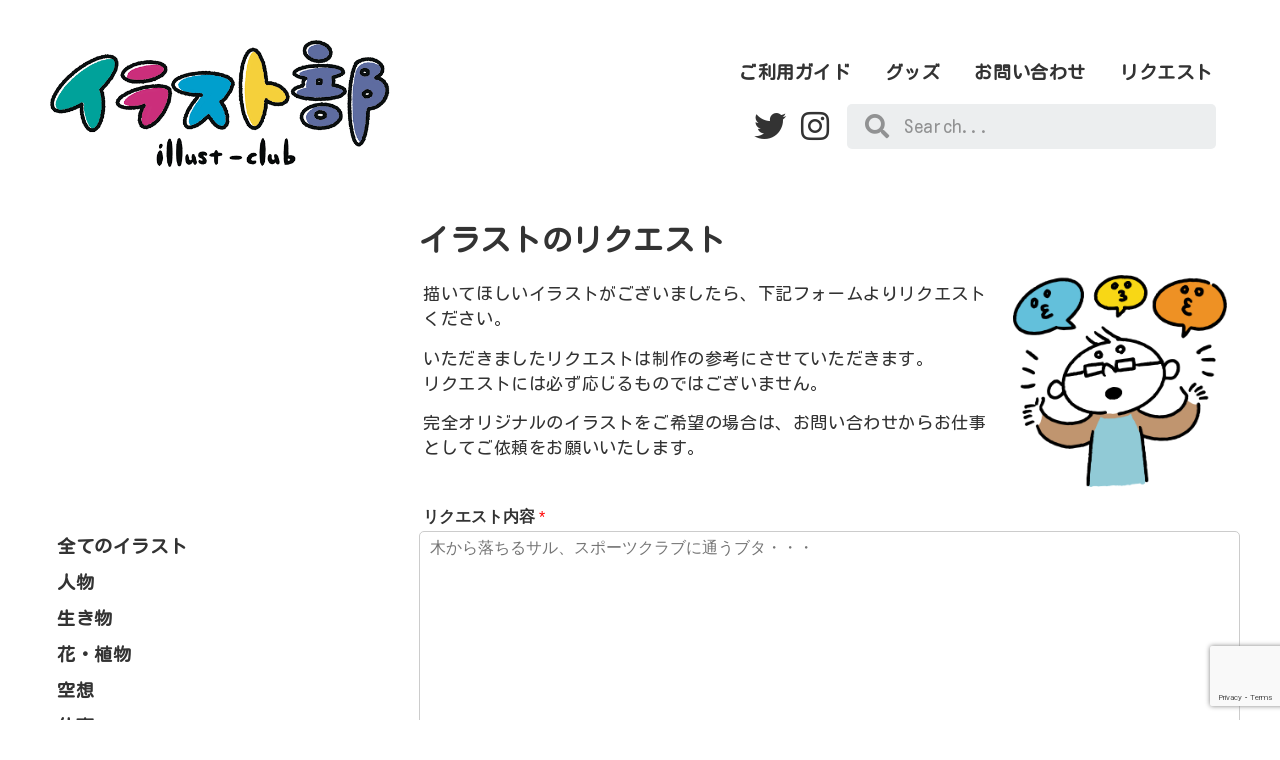

--- FILE ---
content_type: text/html; charset=UTF-8
request_url: https://illustbu.jp/request
body_size: 18819
content:
<!doctype html>
<html lang="ja"
	prefix="og: https://ogp.me/ns#" >
<head>
	<meta charset="UTF-8">
		<meta name="viewport" content="width=device-width, initial-scale=1">
	<link rel="profile" href="http://gmpg.org/xfn/11">
	
        <script>
            var wpdm_site_url = 'https://illustbu.jp/';
            var wpdm_home_url = 'https://illustbu.jp/';
            var ajax_url = 'https://illustbu.jp/wp-admin/admin-ajax.php';
            var ajaxurl = 'https://illustbu.jp/wp-admin/admin-ajax.php';
            var wpdm_ajax_url = 'https://illustbu.jp/wp-admin/admin-ajax.php';
            var wpdm_ajax_popup = '0';
        </script>


        <title>イラストのリクエスト | イラスト部</title>

		<!-- All in One SEO 4.1.3.4 -->
		<meta name="description" content="イラストのリクエスト 描いてほしいイラストがございましたら、下記フォームよりリクエストください。いただきました […]"/>
		<link rel="canonical" href="https://illustbu.jp/request" />
		<meta property="og:site_name" content="イラスト部 | 無料のフリー素材、フリーイラスト" />
		<meta property="og:type" content="article" />
		<meta property="og:title" content="イラストのリクエスト | イラスト部" />
		<meta property="og:description" content="イラストのリクエスト 描いてほしいイラストがございましたら、下記フォームよりリクエストください。いただきました […]" />
		<meta property="og:url" content="https://illustbu.jp/request" />
		<meta property="og:image" content="https://illustbu.jp/wp-content/uploads/2021/07/b6d2ac90ee5fed94419946416f2f3db3.png" />
		<meta property="og:image:secure_url" content="https://illustbu.jp/wp-content/uploads/2021/07/b6d2ac90ee5fed94419946416f2f3db3.png" />
		<meta property="og:image:width" content="512" />
		<meta property="og:image:height" content="512" />
		<meta property="article:published_time" content="2020-12-17T04:54:51Z" />
		<meta property="article:modified_time" content="2021-07-17T22:19:25Z" />
		<meta property="article:publisher" content="https://www.facebook.com/-103790018658657" />
		<meta name="twitter:card" content="summary" />
		<meta name="twitter:site" content="@illustbu" />
		<meta name="twitter:domain" content="illustbu.jp" />
		<meta name="twitter:title" content="イラストのリクエスト | イラスト部" />
		<meta name="twitter:description" content="イラストのリクエスト 描いてほしいイラストがございましたら、下記フォームよりリクエストください。いただきました […]" />
		<meta name="twitter:image" content="https://illustbu.jp/wp-content/uploads/2021/07/b6d2ac90ee5fed94419946416f2f3db3.png" />
		<script type="application/ld+json" class="aioseo-schema">
			{"@context":"https:\/\/schema.org","@graph":[{"@type":"WebSite","@id":"https:\/\/illustbu.jp\/#website","url":"https:\/\/illustbu.jp\/","name":"\u30a4\u30e9\u30b9\u30c8\u90e8","description":"\u7121\u6599\u306e\u30d5\u30ea\u30fc\u7d20\u6750\u3001\u30d5\u30ea\u30fc\u30a4\u30e9\u30b9\u30c8","publisher":{"@id":"https:\/\/illustbu.jp\/#organization"}},{"@type":"Organization","@id":"https:\/\/illustbu.jp\/#organization","name":"\u30a4\u30e9\u30b9\u30c8\u90e8","url":"https:\/\/illustbu.jp\/","logo":{"@type":"ImageObject","@id":"https:\/\/illustbu.jp\/#organizationLogo","url":"https:\/\/illustbu.jp\/wp-content\/uploads\/2020\/12\/logo2.png","width":"600","height":"226"},"image":{"@id":"https:\/\/illustbu.jp\/#organizationLogo"},"sameAs":["https:\/\/www.facebook.com\/-103790018658657","https:\/\/twitter.com\/illustbu","https:\/\/www.instagram.com\/illustbu\/"]},{"@type":"BreadcrumbList","@id":"https:\/\/illustbu.jp\/request#breadcrumblist","itemListElement":[{"@type":"ListItem","@id":"https:\/\/illustbu.jp\/#listItem","position":"1","item":{"@type":"WebPage","@id":"https:\/\/illustbu.jp\/","name":"\u30db\u30fc\u30e0","description":"\u7121\u6599\u306e\u30d5\u30ea\u30fc\u7d20\u6750\u3001\u30d5\u30ea\u30fc\u30a4\u30e9\u30b9\u30c8\u306e\u30a4\u30e9\u30b9\u30c8\u90e8\u3002\u8ab0\u3067\u3082\u6c17\u8efd\u306b\u4f7f\u3048\u308b\u30a4\u30e9\u30b9\u30c8\u3067\u3001\u4e16\u754c\u4e2d\u306e\u5370\u5237\u7269\u3084Web\u30b5\u30a4\u30c8\u3092\u697d\u3057\u304f\u30ab\u30e9\u30d5\u30eb\u306b\u5f69\u308b\u3053\u3068\u3092\u76ee\u7684\u306b\u904b\u55b6\u3057\u3066\u3044\u307e\u3059\u3002\u5b63\u7bc0\u3001\u30a4\u30d9\u30f3\u30c8\u3001\u52d5\u7269\u3001\u5b50\u4f9b\u3001\u96d1\u8ca8\u306a\u3069\u7c21\u5358\u30c0\u30a6\u30f3\u30ed\u30fc\u30c9\u3067\u3001\u3059\u3050\u306b\u4f7f\u3048\u308b\u7d20\u6750\u304c\u76db\u308a\u3060\u304f\u3055\u3093\u3067\u3059\u3002","url":"https:\/\/illustbu.jp\/"},"nextItem":"https:\/\/illustbu.jp\/request#listItem"},{"@type":"ListItem","@id":"https:\/\/illustbu.jp\/request#listItem","position":"2","item":{"@type":"WebPage","@id":"https:\/\/illustbu.jp\/request","name":"\u30a4\u30e9\u30b9\u30c8\u306e\u30ea\u30af\u30a8\u30b9\u30c8","description":"\u30a4\u30e9\u30b9\u30c8\u306e\u30ea\u30af\u30a8\u30b9\u30c8 \u63cf\u3044\u3066\u307b\u3057\u3044\u30a4\u30e9\u30b9\u30c8\u304c\u3054\u3056\u3044\u307e\u3057\u305f\u3089\u3001\u4e0b\u8a18\u30d5\u30a9\u30fc\u30e0\u3088\u308a\u30ea\u30af\u30a8\u30b9\u30c8\u304f\u3060\u3055\u3044\u3002\u3044\u305f\u3060\u304d\u307e\u3057\u305f [\u2026]","url":"https:\/\/illustbu.jp\/request"},"previousItem":"https:\/\/illustbu.jp\/#listItem"}]},{"@type":"WebPage","@id":"https:\/\/illustbu.jp\/request#webpage","url":"https:\/\/illustbu.jp\/request","name":"\u30a4\u30e9\u30b9\u30c8\u306e\u30ea\u30af\u30a8\u30b9\u30c8 | \u30a4\u30e9\u30b9\u30c8\u90e8","description":"\u30a4\u30e9\u30b9\u30c8\u306e\u30ea\u30af\u30a8\u30b9\u30c8 \u63cf\u3044\u3066\u307b\u3057\u3044\u30a4\u30e9\u30b9\u30c8\u304c\u3054\u3056\u3044\u307e\u3057\u305f\u3089\u3001\u4e0b\u8a18\u30d5\u30a9\u30fc\u30e0\u3088\u308a\u30ea\u30af\u30a8\u30b9\u30c8\u304f\u3060\u3055\u3044\u3002\u3044\u305f\u3060\u304d\u307e\u3057\u305f [\u2026]","inLanguage":"ja","isPartOf":{"@id":"https:\/\/illustbu.jp\/#website"},"breadcrumb":{"@id":"https:\/\/illustbu.jp\/request#breadcrumblist"},"datePublished":"2020-12-17T04:54:51+09:00","dateModified":"2021-07-17T22:19:25+09:00"}]}
		</script>
		<!-- All in One SEO -->

<link rel='dns-prefetch' href='//www.googletagmanager.com' />
<link rel='dns-prefetch' href='//use.fontawesome.com' />
<link rel='dns-prefetch' href='//s.w.org' />
<link rel='dns-prefetch' href='//pagead2.googlesyndication.com' />
<link rel="alternate" type="application/rss+xml" title="イラスト部 &raquo; フィード" href="https://illustbu.jp/feed" />
<link rel="alternate" type="application/rss+xml" title="イラスト部 &raquo; コメントフィード" href="https://illustbu.jp/comments/feed" />
		<script type="text/javascript">
			window._wpemojiSettings = {"baseUrl":"https:\/\/s.w.org\/images\/core\/emoji\/13.1.0\/72x72\/","ext":".png","svgUrl":"https:\/\/s.w.org\/images\/core\/emoji\/13.1.0\/svg\/","svgExt":".svg","source":{"concatemoji":"https:\/\/illustbu.jp\/wp-includes\/js\/wp-emoji-release.min.js?ver=5.8.12"}};
			!function(e,a,t){var n,r,o,i=a.createElement("canvas"),p=i.getContext&&i.getContext("2d");function s(e,t){var a=String.fromCharCode;p.clearRect(0,0,i.width,i.height),p.fillText(a.apply(this,e),0,0);e=i.toDataURL();return p.clearRect(0,0,i.width,i.height),p.fillText(a.apply(this,t),0,0),e===i.toDataURL()}function c(e){var t=a.createElement("script");t.src=e,t.defer=t.type="text/javascript",a.getElementsByTagName("head")[0].appendChild(t)}for(o=Array("flag","emoji"),t.supports={everything:!0,everythingExceptFlag:!0},r=0;r<o.length;r++)t.supports[o[r]]=function(e){if(!p||!p.fillText)return!1;switch(p.textBaseline="top",p.font="600 32px Arial",e){case"flag":return s([127987,65039,8205,9895,65039],[127987,65039,8203,9895,65039])?!1:!s([55356,56826,55356,56819],[55356,56826,8203,55356,56819])&&!s([55356,57332,56128,56423,56128,56418,56128,56421,56128,56430,56128,56423,56128,56447],[55356,57332,8203,56128,56423,8203,56128,56418,8203,56128,56421,8203,56128,56430,8203,56128,56423,8203,56128,56447]);case"emoji":return!s([10084,65039,8205,55357,56613],[10084,65039,8203,55357,56613])}return!1}(o[r]),t.supports.everything=t.supports.everything&&t.supports[o[r]],"flag"!==o[r]&&(t.supports.everythingExceptFlag=t.supports.everythingExceptFlag&&t.supports[o[r]]);t.supports.everythingExceptFlag=t.supports.everythingExceptFlag&&!t.supports.flag,t.DOMReady=!1,t.readyCallback=function(){t.DOMReady=!0},t.supports.everything||(n=function(){t.readyCallback()},a.addEventListener?(a.addEventListener("DOMContentLoaded",n,!1),e.addEventListener("load",n,!1)):(e.attachEvent("onload",n),a.attachEvent("onreadystatechange",function(){"complete"===a.readyState&&t.readyCallback()})),(n=t.source||{}).concatemoji?c(n.concatemoji):n.wpemoji&&n.twemoji&&(c(n.twemoji),c(n.wpemoji)))}(window,document,window._wpemojiSettings);
		</script>
		<style type="text/css">
img.wp-smiley,
img.emoji {
	display: inline !important;
	border: none !important;
	box-shadow: none !important;
	height: 1em !important;
	width: 1em !important;
	margin: 0 .07em !important;
	vertical-align: -0.1em !important;
	background: none !important;
	padding: 0 !important;
}
</style>
	<link rel='stylesheet' id='wp-block-library-css'  href='https://illustbu.jp/wp-includes/css/dist/block-library/style.min.css?ver=5.8.12' type='text/css' media='all' />
<link rel='stylesheet' id='cool-tag-cloud-css'  href='https://illustbu.jp/wp-content/plugins/cool-tag-cloud/inc/cool-tag-cloud.css?ver=2.25' type='text/css' media='all' />
<link rel='stylesheet' id='wpdm-font-awesome-css'  href='https://use.fontawesome.com/releases/v5.12.1/css/all.css?ver=5.8.12' type='text/css' media='all' />
<link rel='stylesheet' id='wpdm-front-bootstrap-css'  href='https://illustbu.jp/wp-content/plugins/download-manager/assets/bootstrap/css/bootstrap.min.css?ver=5.8.12' type='text/css' media='all' />
<link rel='stylesheet' id='wpdm-front-css'  href='https://illustbu.jp/wp-content/plugins/download-manager/assets/css/front.css?ver=5.8.12' type='text/css' media='all' />
<link rel='stylesheet' id='tptn-style-left-thumbs-css'  href='https://illustbu.jp/wp-content/plugins/top-10/css/left-thumbs.min.css?ver=1.0.1' type='text/css' media='all' />
<style id='tptn-style-left-thumbs-inline-css' type='text/css'>

			.tptn_related a {
			  width: 300px;
			  height: 300px;
			  text-decoration: none;
			}
			.tptn_related img {
			  max-width: 300px;
			  margin: auto;
			}
			.tptn_related .tptn_title {
			  width: 100%;
			}
			
</style>
<link rel='stylesheet' id='wpforms-full-css'  href='https://illustbu.jp/wp-content/plugins/wpforms-lite/assets/css/wpforms-full.min.css?ver=1.6.8.1' type='text/css' media='all' />
<link rel='stylesheet' id='parent-style-css'  href='https://illustbu.jp/wp-content/themes/hello-elementor/style.css?ver=5.8.12' type='text/css' media='all' />
<link rel='stylesheet' id='hello-elementor-css'  href='https://illustbu.jp/wp-content/themes/hello-elementor/style.min.css?ver=2.4.1' type='text/css' media='all' />
<link rel='stylesheet' id='hello-elementor-theme-style-css'  href='https://illustbu.jp/wp-content/themes/hello-elementor/theme.min.css?ver=2.4.1' type='text/css' media='all' />
<link rel='stylesheet' id='elementor-icons-css'  href='https://illustbu.jp/wp-content/plugins/elementor/assets/lib/eicons/css/elementor-icons.min.css?ver=5.12.0' type='text/css' media='all' />
<link rel='stylesheet' id='elementor-frontend-legacy-css'  href='https://illustbu.jp/wp-content/plugins/elementor/assets/css/frontend-legacy.min.css?ver=3.3.1' type='text/css' media='all' />
<link rel='stylesheet' id='elementor-frontend-css'  href='https://illustbu.jp/wp-content/plugins/elementor/assets/css/frontend.min.css?ver=3.3.1' type='text/css' media='all' />
<style id='elementor-frontend-inline-css' type='text/css'>
@font-face{font-family:eicons;src:url(https://illustbu.jp/wp-content/plugins/elementor/assets/lib/eicons/fonts/eicons.eot?5.10.0);src:url(https://illustbu.jp/wp-content/plugins/elementor/assets/lib/eicons/fonts/eicons.eot?5.10.0#iefix) format("embedded-opentype"),url(https://illustbu.jp/wp-content/plugins/elementor/assets/lib/eicons/fonts/eicons.woff2?5.10.0) format("woff2"),url(https://illustbu.jp/wp-content/plugins/elementor/assets/lib/eicons/fonts/eicons.woff?5.10.0) format("woff"),url(https://illustbu.jp/wp-content/plugins/elementor/assets/lib/eicons/fonts/eicons.ttf?5.10.0) format("truetype"),url(https://illustbu.jp/wp-content/plugins/elementor/assets/lib/eicons/fonts/eicons.svg?5.10.0#eicon) format("svg");font-weight:400;font-style:normal}
</style>
<link rel='stylesheet' id='elementor-post-6-css'  href='https://illustbu.jp/wp-content/uploads/elementor/css/post-6.css?ver=1628545641' type='text/css' media='all' />
<link rel='stylesheet' id='elementor-pro-css'  href='https://illustbu.jp/wp-content/plugins/elementor-pro/assets/css/frontend.min.css?ver=3.3.5' type='text/css' media='all' />
<link rel='stylesheet' id='elementor-global-css'  href='https://illustbu.jp/wp-content/uploads/elementor/css/global.css?ver=1628545641' type='text/css' media='all' />
<link rel='stylesheet' id='elementor-post-1040-css'  href='https://illustbu.jp/wp-content/uploads/elementor/css/post-1040.css?ver=1628565011' type='text/css' media='all' />
<link rel='stylesheet' id='elementor-post-393-css'  href='https://illustbu.jp/wp-content/uploads/elementor/css/post-393.css?ver=1698210051' type='text/css' media='all' />
<link rel='stylesheet' id='elementor-post-1235-css'  href='https://illustbu.jp/wp-content/uploads/elementor/css/post-1235.css?ver=1628545641' type='text/css' media='all' />
<link rel='stylesheet' id='addtoany-css'  href='https://illustbu.jp/wp-content/plugins/add-to-any/addtoany.min.css?ver=1.15' type='text/css' media='all' />
<link rel='stylesheet' id='google-fonts-1-css'  href='https://fonts.googleapis.com/css?family=Kosugi+Maru%3A100%2C100italic%2C200%2C200italic%2C300%2C300italic%2C400%2C400italic%2C500%2C500italic%2C600%2C600italic%2C700%2C700italic%2C800%2C800italic%2C900%2C900italic%7CNoto+Sans+JP%3A100%2C100italic%2C200%2C200italic%2C300%2C300italic%2C400%2C400italic%2C500%2C500italic%2C600%2C600italic%2C700%2C700italic%2C800%2C800italic%2C900%2C900italic&#038;display=auto&#038;ver=5.8.12' type='text/css' media='all' />
<link rel='stylesheet' id='elementor-icons-shared-0-css'  href='https://illustbu.jp/wp-content/plugins/elementor/assets/lib/font-awesome/css/fontawesome.min.css?ver=5.15.3' type='text/css' media='all' />
<link rel='stylesheet' id='elementor-icons-fa-solid-css'  href='https://illustbu.jp/wp-content/plugins/elementor/assets/lib/font-awesome/css/solid.min.css?ver=5.15.3' type='text/css' media='all' />
<link rel='stylesheet' id='elementor-icons-fa-brands-css'  href='https://illustbu.jp/wp-content/plugins/elementor/assets/lib/font-awesome/css/brands.min.css?ver=5.15.3' type='text/css' media='all' />
<script type='text/javascript' src='https://illustbu.jp/wp-includes/js/jquery/jquery.min.js?ver=3.6.0' id='jquery-core-js'></script>
<script type='text/javascript' src='https://illustbu.jp/wp-includes/js/jquery/jquery-migrate.min.js?ver=3.3.2' id='jquery-migrate-js'></script>
<script type='text/javascript' src='https://illustbu.jp/wp-content/plugins/add-to-any/addtoany.min.js?ver=1.1' id='addtoany-js'></script>
<script type='text/javascript' src='https://illustbu.jp/wp-content/plugins/download-manager/assets/bootstrap/js/popper.min.js?ver=5.8.12' id='wpdm-poper-js'></script>
<script type='text/javascript' src='https://illustbu.jp/wp-content/plugins/download-manager/assets/bootstrap/js/bootstrap.min.js?ver=5.8.12' id='wpdm-front-bootstrap-js'></script>
<script type='text/javascript' id='frontjs-js-extra'>
/* <![CDATA[ */
var wpdm_url = {"home":"https:\/\/illustbu.jp\/","site":"https:\/\/illustbu.jp\/","ajax":"https:\/\/illustbu.jp\/wp-admin\/admin-ajax.php"};
var wpdm_asset = {"spinner":"<i class=\"fas fa-sun fa-spin\"><\/i>"};
/* ]]> */
</script>
<script type='text/javascript' src='https://illustbu.jp/wp-content/plugins/download-manager/assets/js/front.js?ver=6.0.3' id='frontjs-js'></script>
<script type='text/javascript' src='https://www.googletagmanager.com/gtag/js?id=UA-185781082-1' id='google_gtagjs-js' async></script>
<script type='text/javascript' id='google_gtagjs-js-after'>
window.dataLayer = window.dataLayer || [];function gtag(){dataLayer.push(arguments);}
gtag('set', 'linker', {"domains":["illustbu.jp"]} );
gtag("js", new Date());
gtag("set", "developer_id.dZTNiMT", true);
gtag("config", "UA-185781082-1", {"anonymize_ip":true});
</script>
<link rel="https://api.w.org/" href="https://illustbu.jp/wp-json/" /><link rel="alternate" type="application/json" href="https://illustbu.jp/wp-json/wp/v2/pages/1040" /><link rel="EditURI" type="application/rsd+xml" title="RSD" href="https://illustbu.jp/xmlrpc.php?rsd" />
<link rel="wlwmanifest" type="application/wlwmanifest+xml" href="https://illustbu.jp/wp-includes/wlwmanifest.xml" /> 
<meta name="generator" content="WordPress 5.8.12" />
<link rel='shortlink' href='https://illustbu.jp/?p=1040' />

<script data-cfasync="false">
window.a2a_config=window.a2a_config||{};a2a_config.callbacks=[];a2a_config.overlays=[];a2a_config.templates={};a2a_localize = {
	Share: "共有",
	Save: "ブックマーク",
	Subscribe: "購読",
	Email: "メール",
	Bookmark: "ブックマーク",
	ShowAll: "すべて表示する",
	ShowLess: "小さく表示する",
	FindServices: "サービスを探す",
	FindAnyServiceToAddTo: "追加するサービスを今すぐ探す",
	PoweredBy: "Powered by",
	ShareViaEmail: "メールでシェアする",
	SubscribeViaEmail: "メールで購読する",
	BookmarkInYourBrowser: "ブラウザにブックマーク",
	BookmarkInstructions: "このページをブックマークするには、 Ctrl+D または \u2318+D を押下。",
	AddToYourFavorites: "お気に入りに追加",
	SendFromWebOrProgram: "任意のメールアドレスまたはメールプログラムから送信",
	EmailProgram: "メールプログラム",
	More: "詳細&#8230;",
	ThanksForSharing: "共有ありがとうございます !",
	ThanksForFollowing: "フォローありがとうございます !"
};

(function(d,s,a,b){a=d.createElement(s);b=d.getElementsByTagName(s)[0];a.async=1;a.src="https://static.addtoany.com/menu/page.js";b.parentNode.insertBefore(a,b);})(document,"script");
</script>
<meta name="generator" content="Site Kit by Google 1.38.0" /><link href="https://use.fontawesome.com/releases/v5.6.1/css/all.css" rel="stylesheet"><style type="text/css">0</style><script async src="//pagead2.googlesyndication.com/pagead/js/adsbygoogle.js"></script><script>(adsbygoogle = window.adsbygoogle || []).push({"google_ad_client":"ca-pub-4293964325566670","enable_page_level_ads":true,"tag_partner":"site_kit"});</script><link rel="icon" href="https://illustbu.jp/wp-content/uploads/2020/11/cropped-008-32x32.png" sizes="32x32" />
<link rel="icon" href="https://illustbu.jp/wp-content/uploads/2020/11/cropped-008-192x192.png" sizes="192x192" />
<link rel="apple-touch-icon" href="https://illustbu.jp/wp-content/uploads/2020/11/cropped-008-180x180.png" />
<meta name="msapplication-TileImage" content="https://illustbu.jp/wp-content/uploads/2020/11/cropped-008-270x270.png" />
<meta name="generator" content="WordPress Download Manager 6.0.3" />
                <link href="https://fonts.googleapis.com/css?family=Rubik"
              rel="stylesheet">
        <style>
            .w3eden .fetfont,
            .w3eden .btn,
            .w3eden .btn.wpdm-front h3.title,
            .w3eden .wpdm-social-lock-box .IN-widget a span:last-child,
            .w3eden #xfilelist .panel-heading,
            .w3eden .wpdm-frontend-tabs a,
            .w3eden .alert:before,
            .w3eden .panel .panel-heading,
            .w3eden .discount-msg,
            .w3eden .panel.dashboard-panel h3,
            .w3eden #wpdm-dashboard-sidebar .list-group-item,
            .w3eden #package-description .wp-switch-editor,
            .w3eden .w3eden.author-dashbboard .nav.nav-tabs li a,
            .w3eden .wpdm_cart thead th,
            .w3eden #csp .list-group-item,
            .w3eden .modal-title {
                font-family: Rubik, -apple-system, BlinkMacSystemFont, "Segoe UI", Roboto, Helvetica, Arial, sans-serif, "Apple Color Emoji", "Segoe UI Emoji", "Segoe UI Symbol";
                text-transform: uppercase;
                font-weight: 700;
            }
            .w3eden #csp .list-group-item {
                text-transform: unset;
            }


        </style>
            <style>
        /* WPDM Link Template Styles */        </style>
                <style>

            :root {
                --color-primary: #055ca4;
                --color-primary-rgb: 5, 92, 164;
                --color-primary-hover: #4a8eff;
                --color-primary-active: #4a8eff;
                --color-secondary: #6c757d;
                --color-secondary-rgb: 108, 117, 125;
                --color-secondary-hover: #6c757d;
                --color-secondary-active: #6c757d;
                --color-success: #18ce0f;
                --color-success-rgb: 24, 206, 15;
                --color-success-hover: #18ce0f;
                --color-success-active: #18ce0f;
                --color-info: #2CA8FF;
                --color-info-rgb: 44, 168, 255;
                --color-info-hover: #2CA8FF;
                --color-info-active: #2CA8FF;
                --color-warning: #FFB236;
                --color-warning-rgb: 255, 178, 54;
                --color-warning-hover: #FFB236;
                --color-warning-active: #FFB236;
                --color-danger: #ff5062;
                --color-danger-rgb: 255, 80, 98;
                --color-danger-hover: #ff5062;
                --color-danger-active: #ff5062;
                --color-green: #30b570;
                --color-blue: #0073ff;
                --color-purple: #8557D3;
                --color-red: #ff5062;
                --color-muted: rgba(69, 89, 122, 0.6);
                --wpdm-font: "Rubik", -apple-system, BlinkMacSystemFont, "Segoe UI", Roboto, Helvetica, Arial, sans-serif, "Apple Color Emoji", "Segoe UI Emoji", "Segoe UI Symbol";
            }

            .wpdm-download-link.btn.btn-primary {
                border-radius: 50px;
            }


        </style>
                <script>
            function wpdm_rest_url(request) {
                return "https://illustbu.jp/wp-json/wpdm/" + request;
            }
        </script>
        </head>
<body class="page-template-default page page-id-1040 wp-custom-logo elementor-default elementor-kit-6 elementor-page elementor-page-1040">

		<div data-elementor-type="header" data-elementor-id="393" class="elementor elementor-393 elementor-location-header" data-elementor-settings="[]">
		<div class="elementor-section-wrap">
					<section class="elementor-section elementor-top-section elementor-element elementor-element-cae7ecb elementor-section-boxed elementor-section-height-default elementor-section-height-default elementor-invisible" data-id="cae7ecb" data-element_type="section" data-settings="{&quot;background_background&quot;:&quot;classic&quot;,&quot;animation&quot;:&quot;fadeIn&quot;}">
						<div class="elementor-container elementor-column-gap-default">
							<div class="elementor-row">
					<div class="elementor-column elementor-col-50 elementor-top-column elementor-element elementor-element-29f6f5f" data-id="29f6f5f" data-element_type="column">
			<div class="elementor-column-wrap elementor-element-populated">
							<div class="elementor-widget-wrap">
						<div class="elementor-element elementor-element-1d5af75 elementor-fixed elementor-hidden-desktop elementor-view-default elementor-widget elementor-widget-icon" data-id="1d5af75" data-element_type="widget" data-settings="{&quot;_position&quot;:&quot;fixed&quot;}" data-widget_type="icon.default">
				<div class="elementor-widget-container">
					<div class="elementor-icon-wrapper">
			<a class="elementor-icon" href="#elementor-action%3Aaction%3Dpopup%3Aopen%26settings%3DeyJpZCI6IjE0NzIiLCJ0b2dnbGUiOmZhbHNlfQ%3D%3D">
			<i aria-hidden="true" class="fas fa-bars"></i>			</a>
		</div>
				</div>
				</div>
				<div class="elementor-element elementor-element-85168e9 elementor-invisible elementor-widget elementor-widget-theme-site-logo elementor-widget-image" data-id="85168e9" data-element_type="widget" data-settings="{&quot;_animation&quot;:&quot;bounceInDown&quot;}" data-widget_type="theme-site-logo.default">
				<div class="elementor-widget-container">
								<div class="elementor-image">
													<a href="https://illustbu.jp">
							<img width="600" height="226" src="https://illustbu.jp/wp-content/uploads/2020/12/logo2.png" class="attachment-full size-full" alt="" loading="lazy" srcset="https://illustbu.jp/wp-content/uploads/2020/12/logo2.png 600w, https://illustbu.jp/wp-content/uploads/2020/12/logo2-300x113.png 300w" sizes="(max-width: 600px) 100vw, 600px" />								</a>
														</div>
						</div>
				</div>
						</div>
					</div>
		</div>
				<div class="elementor-column elementor-col-50 elementor-top-column elementor-element elementor-element-e3e71c0" data-id="e3e71c0" data-element_type="column">
			<div class="elementor-column-wrap elementor-element-populated">
							<div class="elementor-widget-wrap">
						<div class="elementor-element elementor-element-e5b9c61 elementor-nav-menu__align-right elementor-hidden-phone elementor-nav-menu--dropdown-mobile elementor-hidden-tablet elementor-nav-menu__text-align-aside elementor-nav-menu--toggle elementor-nav-menu--burger elementor-widget elementor-widget-nav-menu" data-id="e5b9c61" data-element_type="widget" data-settings="{&quot;layout&quot;:&quot;horizontal&quot;,&quot;submenu_icon&quot;:{&quot;value&quot;:&quot;fas fa-caret-down&quot;,&quot;library&quot;:&quot;fa-solid&quot;},&quot;toggle&quot;:&quot;burger&quot;}" data-widget_type="nav-menu.default">
				<div class="elementor-widget-container">
						<nav migration_allowed="1" migrated="0" role="navigation" class="elementor-nav-menu--main elementor-nav-menu__container elementor-nav-menu--layout-horizontal e--pointer-none"><ul id="menu-1-e5b9c61" class="elementor-nav-menu"><li class="menu-item menu-item-type-post_type menu-item-object-page menu-item-400"><a href="https://illustbu.jp/guide" class="elementor-item">ご利用ガイド</a></li>
<li class="menu-item menu-item-type-custom menu-item-object-custom menu-item-425"><a href="https://suzuri.jp/illustbu" class="elementor-item">グッズ</a></li>
<li class="menu-item menu-item-type-post_type menu-item-object-page menu-item-401"><a href="https://illustbu.jp/contact" class="elementor-item">お問い合わせ</a></li>
<li class="menu-item menu-item-type-post_type menu-item-object-page current-menu-item page_item page-item-1040 current_page_item menu-item-1047"><a href="https://illustbu.jp/request" aria-current="page" class="elementor-item elementor-item-active">リクエスト</a></li>
</ul></nav>
					<div class="elementor-menu-toggle" role="button" tabindex="0" aria-label="Menu Toggle" aria-expanded="false">
			<i class="eicon-menu-bar" aria-hidden="true" role="presentation"></i>
			<span class="elementor-screen-only">メニュー</span>
		</div>
			<nav class="elementor-nav-menu--dropdown elementor-nav-menu__container" role="navigation" aria-hidden="true"><ul id="menu-2-e5b9c61" class="elementor-nav-menu"><li class="menu-item menu-item-type-post_type menu-item-object-page menu-item-400"><a href="https://illustbu.jp/guide" class="elementor-item" tabindex="-1">ご利用ガイド</a></li>
<li class="menu-item menu-item-type-custom menu-item-object-custom menu-item-425"><a href="https://suzuri.jp/illustbu" class="elementor-item" tabindex="-1">グッズ</a></li>
<li class="menu-item menu-item-type-post_type menu-item-object-page menu-item-401"><a href="https://illustbu.jp/contact" class="elementor-item" tabindex="-1">お問い合わせ</a></li>
<li class="menu-item menu-item-type-post_type menu-item-object-page current-menu-item page_item page-item-1040 current_page_item menu-item-1047"><a href="https://illustbu.jp/request" aria-current="page" class="elementor-item elementor-item-active" tabindex="-1">リクエスト</a></li>
</ul></nav>
				</div>
				</div>
				<section class="elementor-section elementor-inner-section elementor-element elementor-element-cbe2dae elementor-section-boxed elementor-section-height-default elementor-section-height-default" data-id="cbe2dae" data-element_type="section">
						<div class="elementor-container elementor-column-gap-no">
							<div class="elementor-row">
					<div class="elementor-column elementor-col-50 elementor-inner-column elementor-element elementor-element-2cbe142" data-id="2cbe142" data-element_type="column">
			<div class="elementor-column-wrap elementor-element-populated">
							<div class="elementor-widget-wrap">
						<div class="elementor-element elementor-element-72dbb35 elementor-shape-circle e-grid-align-right e-grid-align-mobile-center elementor-grid-0 elementor-widget elementor-widget-social-icons" data-id="72dbb35" data-element_type="widget" data-widget_type="social-icons.default">
				<div class="elementor-widget-container">
					<div class="elementor-social-icons-wrapper elementor-grid">
							<span class="elementor-grid-item">
					<a class="elementor-icon elementor-social-icon elementor-social-icon-twitter elementor-repeater-item-21ae52e" href="https://twitter.com/illustbu" target="_blank">
						<span class="elementor-screen-only">Twitter</span>
						<i class="fab fa-twitter"></i>					</a>
				</span>
							<span class="elementor-grid-item">
					<a class="elementor-icon elementor-social-icon elementor-social-icon-instagram elementor-repeater-item-cc0d96f" href="https://www.instagram.com/illustbu/" target="_blank">
						<span class="elementor-screen-only">Instagram</span>
						<i class="fab fa-instagram"></i>					</a>
				</span>
					</div>
				</div>
				</div>
						</div>
					</div>
		</div>
				<div class="elementor-column elementor-col-50 elementor-inner-column elementor-element elementor-element-39a00f3" data-id="39a00f3" data-element_type="column">
			<div class="elementor-column-wrap elementor-element-populated">
							<div class="elementor-widget-wrap">
						<div class="elementor-element elementor-element-aee6408 elementor-search-form--skin-minimal elementor-widget elementor-widget-search-form" data-id="aee6408" data-element_type="widget" data-settings="{&quot;skin&quot;:&quot;minimal&quot;}" data-widget_type="search-form.default">
				<div class="elementor-widget-container">
					<form class="elementor-search-form" role="search" action="https://illustbu.jp" method="get">
									<div class="elementor-search-form__container">
									<div class="elementor-search-form__icon">
						<i aria-hidden="true" class="fas fa-search"></i>						<span class="elementor-screen-only">検索</span>
					</div>
								<input placeholder="Search..." class="elementor-search-form__input" type="search" name="s" title="検索" value="">
															</div>
		</form>
				</div>
				</div>
						</div>
					</div>
		</div>
								</div>
					</div>
		</section>
						</div>
					</div>
		</div>
								</div>
					</div>
		</section>
				</div>
		</div>
		
<main class="site-main post-1040 page type-page status-publish hentry" role="main">
		<div class="page-content">
				<div data-elementor-type="wp-page" data-elementor-id="1040" class="elementor elementor-1040" data-elementor-settings="[]">
						<div class="elementor-inner">
							<div class="elementor-section-wrap">
							<section class="elementor-section elementor-top-section elementor-element elementor-element-221906d elementor-section-boxed elementor-section-height-default elementor-section-height-default elementor-invisible" data-id="221906d" data-element_type="section" data-settings="{&quot;animation&quot;:&quot;fadeIn&quot;}">
						<div class="elementor-container elementor-column-gap-no">
							<div class="elementor-row">
					<div class="elementor-column elementor-col-50 elementor-top-column elementor-element elementor-element-39caeaf elementor-hidden-phone elementor-hidden-tablet" data-id="39caeaf" data-element_type="column">
			<div class="elementor-column-wrap elementor-element-populated">
							<div class="elementor-widget-wrap">
						<div class="elementor-element elementor-element-791dc04 elementor-widget elementor-widget-template" data-id="791dc04" data-element_type="widget" data-widget_type="template.default">
				<div class="elementor-widget-container">
					<div class="elementor-template">
					<div data-elementor-type="page" data-elementor-id="1561" class="elementor elementor-1561" data-elementor-settings="[]">
						<div class="elementor-inner">
							<div class="elementor-section-wrap">
							<section class="elementor-section elementor-top-section elementor-element elementor-element-72d485b elementor-section-boxed elementor-section-height-default elementor-section-height-default" data-id="72d485b" data-element_type="section">
						<div class="elementor-container elementor-column-gap-no">
							<div class="elementor-row">
					<div class="elementor-column elementor-col-100 elementor-top-column elementor-element elementor-element-bc255bb elementor-hidden-phone elementor-hidden-tablet" data-id="bc255bb" data-element_type="column">
			<div class="elementor-column-wrap elementor-element-populated">
							<div class="elementor-widget-wrap">
						<div class="elementor-element elementor-element-73fb146 elementor-widget elementor-widget-html" data-id="73fb146" data-element_type="widget" data-widget_type="html.default">
				<div class="elementor-widget-container">
			<script async src="https://pagead2.googlesyndication.com/pagead/js/adsbygoogle.js"></script>
<ins class="adsbygoogle"
     style="display:block; text-align:center;"
     data-ad-layout="in-article"
     data-ad-format="fluid"
     data-ad-client="ca-pub-4293964325566670"
     data-ad-slot="6918686436"></ins>
<script>
     (adsbygoogle = window.adsbygoogle || []).push({});
</script>		</div>
				</div>
				<div class="elementor-element elementor-element-e7dde05 elementor-nav-menu--dropdown-tablet elementor-nav-menu__text-align-aside elementor-nav-menu--toggle elementor-nav-menu--burger elementor-widget elementor-widget-nav-menu" data-id="e7dde05" data-element_type="widget" data-settings="{&quot;layout&quot;:&quot;vertical&quot;,&quot;submenu_icon&quot;:{&quot;value&quot;:&quot;fas fa-caret-down&quot;,&quot;library&quot;:&quot;fa-solid&quot;},&quot;toggle&quot;:&quot;burger&quot;}" data-widget_type="nav-menu.default">
				<div class="elementor-widget-container">
						<nav migration_allowed="1" migrated="0" role="navigation" class="elementor-nav-menu--main elementor-nav-menu__container elementor-nav-menu--layout-vertical e--pointer-none"><ul id="menu-1-e7dde05" class="elementor-nav-menu sm-vertical"><li class="menu-item menu-item-type-post_type menu-item-object-page menu-item-3218"><a href="https://illustbu.jp/all" class="elementor-item">全てのイラスト</a></li>
<li class="menu-item menu-item-type-taxonomy menu-item-object-wpdmcategory menu-item-1278"><a href="https://illustbu.jp/archives/download-category/person" class="elementor-item">人物</a></li>
<li class="menu-item menu-item-type-taxonomy menu-item-object-wpdmcategory menu-item-1279"><a href="https://illustbu.jp/archives/download-category/ikimono" class="elementor-item">生き物</a></li>
<li class="menu-item menu-item-type-taxonomy menu-item-object-wpdmcategory menu-item-3340"><a href="https://illustbu.jp/archives/download-category/plant" class="elementor-item">花・植物</a></li>
<li class="menu-item menu-item-type-taxonomy menu-item-object-wpdmcategory menu-item-3469"><a href="https://illustbu.jp/archives/download-category/fantasy" class="elementor-item">空想</a></li>
<li class="menu-item menu-item-type-taxonomy menu-item-object-wpdmcategory menu-item-1280"><a href="https://illustbu.jp/archives/download-category/work" class="elementor-item">仕事</a></li>
<li class="menu-item menu-item-type-taxonomy menu-item-object-wpdmcategory menu-item-3249"><a href="https://illustbu.jp/archives/download-category/medical" class="elementor-item">医療</a></li>
<li class="menu-item menu-item-type-taxonomy menu-item-object-wpdmcategory menu-item-3356"><a href="https://illustbu.jp/archives/download-category/school" class="elementor-item">学校</a></li>
<li class="menu-item menu-item-type-taxonomy menu-item-object-wpdmcategory menu-item-3250"><a href="https://illustbu.jp/archives/download-category/nature" class="elementor-item">自然</a></li>
<li class="menu-item menu-item-type-taxonomy menu-item-object-wpdmcategory menu-item-3284"><a href="https://illustbu.jp/archives/download-category/action" class="elementor-item">行動</a></li>
<li class="menu-item menu-item-type-taxonomy menu-item-object-wpdmcategory menu-item-3395"><a href="https://illustbu.jp/archives/download-category/food" class="elementor-item">食べ物</a></li>
<li class="menu-item menu-item-type-taxonomy menu-item-object-wpdmcategory menu-item-3479"><a href="https://illustbu.jp/archives/download-category/decoration" class="elementor-item">装飾</a></li>
<li class="menu-item menu-item-type-taxonomy menu-item-object-wpdmcategory menu-item-1281"><a href="https://illustbu.jp/archives/download-category/tool" class="elementor-item">道具</a></li>
</ul></nav>
					<div class="elementor-menu-toggle" role="button" tabindex="0" aria-label="Menu Toggle" aria-expanded="false">
			<i class="eicon-menu-bar" aria-hidden="true" role="presentation"></i>
			<span class="elementor-screen-only">メニュー</span>
		</div>
			<nav class="elementor-nav-menu--dropdown elementor-nav-menu__container" role="navigation" aria-hidden="true"><ul id="menu-2-e7dde05" class="elementor-nav-menu sm-vertical"><li class="menu-item menu-item-type-post_type menu-item-object-page menu-item-3218"><a href="https://illustbu.jp/all" class="elementor-item" tabindex="-1">全てのイラスト</a></li>
<li class="menu-item menu-item-type-taxonomy menu-item-object-wpdmcategory menu-item-1278"><a href="https://illustbu.jp/archives/download-category/person" class="elementor-item" tabindex="-1">人物</a></li>
<li class="menu-item menu-item-type-taxonomy menu-item-object-wpdmcategory menu-item-1279"><a href="https://illustbu.jp/archives/download-category/ikimono" class="elementor-item" tabindex="-1">生き物</a></li>
<li class="menu-item menu-item-type-taxonomy menu-item-object-wpdmcategory menu-item-3340"><a href="https://illustbu.jp/archives/download-category/plant" class="elementor-item" tabindex="-1">花・植物</a></li>
<li class="menu-item menu-item-type-taxonomy menu-item-object-wpdmcategory menu-item-3469"><a href="https://illustbu.jp/archives/download-category/fantasy" class="elementor-item" tabindex="-1">空想</a></li>
<li class="menu-item menu-item-type-taxonomy menu-item-object-wpdmcategory menu-item-1280"><a href="https://illustbu.jp/archives/download-category/work" class="elementor-item" tabindex="-1">仕事</a></li>
<li class="menu-item menu-item-type-taxonomy menu-item-object-wpdmcategory menu-item-3249"><a href="https://illustbu.jp/archives/download-category/medical" class="elementor-item" tabindex="-1">医療</a></li>
<li class="menu-item menu-item-type-taxonomy menu-item-object-wpdmcategory menu-item-3356"><a href="https://illustbu.jp/archives/download-category/school" class="elementor-item" tabindex="-1">学校</a></li>
<li class="menu-item menu-item-type-taxonomy menu-item-object-wpdmcategory menu-item-3250"><a href="https://illustbu.jp/archives/download-category/nature" class="elementor-item" tabindex="-1">自然</a></li>
<li class="menu-item menu-item-type-taxonomy menu-item-object-wpdmcategory menu-item-3284"><a href="https://illustbu.jp/archives/download-category/action" class="elementor-item" tabindex="-1">行動</a></li>
<li class="menu-item menu-item-type-taxonomy menu-item-object-wpdmcategory menu-item-3395"><a href="https://illustbu.jp/archives/download-category/food" class="elementor-item" tabindex="-1">食べ物</a></li>
<li class="menu-item menu-item-type-taxonomy menu-item-object-wpdmcategory menu-item-3479"><a href="https://illustbu.jp/archives/download-category/decoration" class="elementor-item" tabindex="-1">装飾</a></li>
<li class="menu-item menu-item-type-taxonomy menu-item-object-wpdmcategory menu-item-1281"><a href="https://illustbu.jp/archives/download-category/tool" class="elementor-item" tabindex="-1">道具</a></li>
</ul></nav>
				</div>
				</div>
				<div class="elementor-element elementor-element-e6eeb6e elementor-widget elementor-widget-image" data-id="e6eeb6e" data-element_type="widget" data-widget_type="image.default">
				<div class="elementor-widget-container">
								<div class="elementor-image">
													<a href="https://suzuri.jp/illustbu" target="_blank">
							<img width="336" height="336" src="https://illustbu.jp/wp-content/uploads/2020/12/61e74248c44fb25f8632d3fb2bc40ab7.jpg" class="elementor-animation-grow attachment-large size-large" alt="" loading="lazy" srcset="https://illustbu.jp/wp-content/uploads/2020/12/61e74248c44fb25f8632d3fb2bc40ab7.jpg 336w, https://illustbu.jp/wp-content/uploads/2020/12/61e74248c44fb25f8632d3fb2bc40ab7-300x300.jpg 300w, https://illustbu.jp/wp-content/uploads/2020/12/61e74248c44fb25f8632d3fb2bc40ab7-150x150.jpg 150w" sizes="(max-width: 336px) 100vw, 336px" />								</a>
														</div>
						</div>
				</div>
				<div class="elementor-element elementor-element-7d7c3e1 elementor-widget elementor-widget-spacer" data-id="7d7c3e1" data-element_type="widget" data-widget_type="spacer.default">
				<div class="elementor-widget-container">
					<div class="elementor-spacer">
			<div class="elementor-spacer-inner"></div>
		</div>
				</div>
				</div>
				<div class="elementor-element elementor-element-082e0cf side-tag elementor-widget elementor-widget-wp-widget-tag_cloud" data-id="082e0cf" data-element_type="widget" data-widget_type="wp-widget-tag_cloud.default">
				<div class="elementor-widget-container">
			<h5>タグ</h5><div class="tagcloud"><a href="https://illustbu.jp/archives/document-tag/ol" class="tag-cloud-link tag-link-121 tag-link-position-1" style="font-size: 8pt;" aria-label="OL (1個の項目)">OL</a>
<a href="https://illustbu.jp/archives/document-tag/youtuber" class="tag-cloud-link tag-link-41 tag-link-position-2" style="font-size: 8pt;" aria-label="YouTuber (1個の項目)">YouTuber</a>
<a href="https://illustbu.jp/archives/document-tag/x" class="tag-cloud-link tag-link-66 tag-link-position-3" style="font-size: 8pt;" aria-label="× (1個の項目)">×</a>
<a href="https://illustbu.jp/archives/document-tag/%e3%81%86%e3%81%95%e3%81%8e" class="tag-cloud-link tag-link-114 tag-link-position-4" style="font-size: 8pt;" aria-label="うさぎ (1個の項目)">うさぎ</a>
<a href="https://illustbu.jp/archives/document-tag/%e3%81%8a%e3%81%97%e3%82%83%e3%81%b9%e3%82%8a" class="tag-cloud-link tag-link-63 tag-link-position-5" style="font-size: 10.423076923077pt;" aria-label="おしゃべり (2個の項目)">おしゃべり</a>
<a href="https://illustbu.jp/archives/document-tag/%e3%81%8a%e3%81%98%e3%81%84%e3%81%95%e3%82%93" class="tag-cloud-link tag-link-87 tag-link-position-6" style="font-size: 8pt;" aria-label="おじいさん (1個の項目)">おじいさん</a>
<a href="https://illustbu.jp/archives/document-tag/%e3%81%8a%e3%81%b0%e3%81%82%e3%81%95%e3%82%93" class="tag-cloud-link tag-link-88 tag-link-position-7" style="font-size: 8pt;" aria-label="おばあさん (1個の項目)">おばあさん</a>
<a href="https://illustbu.jp/archives/document-tag/%e3%81%8a%e3%81%b0%e3%81%91" class="tag-cloud-link tag-link-108 tag-link-position-8" style="font-size: 16.75pt;" aria-label="おばけ (8個の項目)">おばけ</a>
<a href="https://illustbu.jp/archives/document-tag/%e3%81%8a%e5%bc%81%e5%bd%93" class="tag-cloud-link tag-link-123 tag-link-position-9" style="font-size: 8pt;" aria-label="お弁当 (1個の項目)">お弁当</a>
<a href="https://illustbu.jp/archives/document-tag/%e3%81%8a%e6%9c%88%e8%a6%8b" class="tag-cloud-link tag-link-113 tag-link-position-10" style="font-size: 8pt;" aria-label="お月見 (1個の項目)">お月見</a>
<a href="https://illustbu.jp/archives/document-tag/%e3%82%a2%e3%83%92%e3%83%ab" class="tag-cloud-link tag-link-26 tag-link-position-11" style="font-size: 17.423076923077pt;" aria-label="アヒル (9個の項目)">アヒル</a>
<a href="https://illustbu.jp/archives/document-tag/%e3%82%a6%e3%82%a3%e3%83%ab%e3%82%b9" class="tag-cloud-link tag-link-97 tag-link-position-12" style="font-size: 8pt;" aria-label="ウィルス (1個の項目)">ウィルス</a>
<a href="https://illustbu.jp/archives/document-tag/%e3%82%a6%e3%82%a4%e3%83%ab%e3%82%b9" class="tag-cloud-link tag-link-81 tag-link-position-13" style="font-size: 15.403846153846pt;" aria-label="ウイルス (6個の項目)">ウイルス</a>
<a href="https://illustbu.jp/archives/document-tag/%e3%82%af%e3%83%aa%e3%82%a8%e3%82%a4%e3%82%bf%e3%83%bc" class="tag-cloud-link tag-link-32 tag-link-position-14" style="font-size: 12.038461538462pt;" aria-label="クリエイター (3個の項目)">クリエイター</a>
<a href="https://illustbu.jp/archives/document-tag/%e3%82%b3%e3%83%9f%e3%83%a5%e3%83%8b%e3%82%b1%e3%83%bc%e3%82%b7%e3%83%a7%e3%83%b3" class="tag-cloud-link tag-link-27 tag-link-position-15" style="font-size: 17.961538461538pt;" aria-label="コミュニケーション (10個の項目)">コミュニケーション</a>
<a href="https://illustbu.jp/archives/document-tag/%e3%82%b3%e3%83%ad%e3%83%8a" class="tag-cloud-link tag-link-80 tag-link-position-16" style="font-size: 16.076923076923pt;" aria-label="コロナ (7個の項目)">コロナ</a>
<a href="https://illustbu.jp/archives/document-tag/%e3%82%b5%e3%83%a9%e3%83%aa%e3%83%bc%e3%83%9e%e3%83%b3" class="tag-cloud-link tag-link-28 tag-link-position-17" style="font-size: 14.461538461538pt;" aria-label="サラリーマン (5個の項目)">サラリーマン</a>
<a href="https://illustbu.jp/archives/document-tag/%e3%82%b9%e3%83%9e%e3%83%9b" class="tag-cloud-link tag-link-60 tag-link-position-18" style="font-size: 13.384615384615pt;" aria-label="スマホ (4個の項目)">スマホ</a>
<a href="https://illustbu.jp/archives/document-tag/%e3%83%80%e3%83%a1%e5%87%ba%e3%81%97" class="tag-cloud-link tag-link-65 tag-link-position-19" style="font-size: 8pt;" aria-label="ダメ出し (1個の項目)">ダメ出し</a>
<a href="https://illustbu.jp/archives/document-tag/%e3%83%87%e3%82%b6%e3%82%a4%e3%83%8a%e3%83%bc" class="tag-cloud-link tag-link-34 tag-link-position-20" style="font-size: 8pt;" aria-label="デザイナー (1個の項目)">デザイナー</a>
<a href="https://illustbu.jp/archives/document-tag/%e3%83%8f%e3%83%ad%e3%82%a6%e3%82%a3%e3%83%b3" class="tag-cloud-link tag-link-107 tag-link-position-21" style="font-size: 17.423076923077pt;" aria-label="ハロウィン (9個の項目)">ハロウィン</a>
<a href="https://illustbu.jp/archives/document-tag/%e3%83%8f%e3%83%bc%e3%83%88" class="tag-cloud-link tag-link-111 tag-link-position-22" style="font-size: 8pt;" aria-label="ハート (1個の項目)">ハート</a>
<a href="https://illustbu.jp/archives/document-tag/%e3%83%91%e3%83%bc%e3%83%84" class="tag-cloud-link tag-link-84 tag-link-position-23" style="font-size: 10.423076923077pt;" aria-label="パーツ (2個の項目)">パーツ</a>
<a href="https://illustbu.jp/archives/document-tag/%e3%83%93%e3%82%b8%e3%83%8d%e3%82%b9%e3%83%9e%e3%83%b3" class="tag-cloud-link tag-link-51 tag-link-position-24" style="font-size: 8pt;" aria-label="ビジネスマン (1個の項目)">ビジネスマン</a>
<a href="https://illustbu.jp/archives/document-tag/%e3%83%96%e3%82%bf" class="tag-cloud-link tag-link-64 tag-link-position-25" style="font-size: 12.038461538462pt;" aria-label="ブタ (3個の項目)">ブタ</a>
<a href="https://illustbu.jp/archives/document-tag/%e3%83%97%e3%83%ac%e3%82%bc%e3%83%b3" class="tag-cloud-link tag-link-53 tag-link-position-26" style="font-size: 8pt;" aria-label="プレゼン (1個の項目)">プレゼン</a>
<a href="https://illustbu.jp/archives/document-tag/%e3%83%9c%e3%83%bc%e3%83%80%e3%83%bc" class="tag-cloud-link tag-link-35 tag-link-position-27" style="font-size: 8pt;" aria-label="ボーダー (1個の項目)">ボーダー</a>
<a href="https://illustbu.jp/archives/document-tag/%e3%83%9e%e3%82%b9%e3%82%af" class="tag-cloud-link tag-link-79 tag-link-position-28" style="font-size: 17.423076923077pt;" aria-label="マスク (9個の項目)">マスク</a>
<a href="https://illustbu.jp/archives/document-tag/%e3%83%9e%e3%82%b9%e3%82%b3%e3%83%9f" class="tag-cloud-link tag-link-47 tag-link-position-29" style="font-size: 8pt;" aria-label="マスコミ (1個の項目)">マスコミ</a>
<a href="https://illustbu.jp/archives/document-tag/%e3%83%a2%e3%83%b3%e3%82%b9%e3%82%bf%e3%83%bc" class="tag-cloud-link tag-link-130 tag-link-position-30" style="font-size: 14.461538461538pt;" aria-label="モンスター (5個の項目)">モンスター</a>
<a href="https://illustbu.jp/archives/document-tag/%e3%83%a6%e3%83%bc%e3%83%81%e3%83%a5%e3%83%bc%e3%83%90%e3%83%bc" class="tag-cloud-link tag-link-42 tag-link-position-31" style="font-size: 8pt;" aria-label="ユーチューバー (1個の項目)">ユーチューバー</a>
<a href="https://illustbu.jp/archives/document-tag/%e3%83%aa%e3%82%a2%e3%82%af%e3%82%b7%e3%83%a7%e3%83%b3" class="tag-cloud-link tag-link-103 tag-link-position-32" style="font-size: 8pt;" aria-label="リアクション (1個の項目)">リアクション</a>
<a href="https://illustbu.jp/archives/document-tag/%e3%83%af%e3%82%af%e3%83%81%e3%83%b3" class="tag-cloud-link tag-link-98 tag-link-position-33" style="font-size: 8pt;" aria-label="ワクチン (1個の項目)">ワクチン</a>
<a href="https://illustbu.jp/archives/document-tag/%e4%b8%8d%e6%80%9d%e8%ad%b0" class="tag-cloud-link tag-link-61 tag-link-position-34" style="font-size: 8pt;" aria-label="不思議 (1個の項目)">不思議</a>
<a href="https://illustbu.jp/archives/document-tag/%e4%b8%96%e9%96%93%e8%a9%b1" class="tag-cloud-link tag-link-68 tag-link-position-35" style="font-size: 10.423076923077pt;" aria-label="世間話 (2個の項目)">世間話</a>
<a href="https://illustbu.jp/archives/document-tag/%e4%b8%a1%e7%94%9f%e9%a1%9e" class="tag-cloud-link tag-link-116 tag-link-position-36" style="font-size: 10.423076923077pt;" aria-label="両生類 (2個の項目)">両生類</a>
<a href="https://illustbu.jp/archives/document-tag/%e4%b8%ad%e9%ab%98%e7%94%9f" class="tag-cloud-link tag-link-126 tag-link-position-37" style="font-size: 10.423076923077pt;" aria-label="中高生 (2個の項目)">中高生</a>
<a href="https://illustbu.jp/archives/document-tag/%e4%b8%bb%e5%a9%a6" class="tag-cloud-link tag-link-37 tag-link-position-38" style="font-size: 13.384615384615pt;" aria-label="主婦 (4個の項目)">主婦</a>
<a href="https://illustbu.jp/archives/document-tag/%e4%bb%8b%e8%ad%b7" class="tag-cloud-link tag-link-128 tag-link-position-39" style="font-size: 10.423076923077pt;" aria-label="介護 (2個の項目)">介護</a>
<a href="https://illustbu.jp/archives/document-tag/%e4%bc%9a%e8%a9%b1" class="tag-cloud-link tag-link-67 tag-link-position-40" style="font-size: 8pt;" aria-label="会話 (1個の項目)">会話</a>
<a href="https://illustbu.jp/archives/document-tag/%e4%bc%9a%e8%ad%b0" class="tag-cloud-link tag-link-54 tag-link-position-41" style="font-size: 8pt;" aria-label="会議 (1個の項目)">会議</a>
<a href="https://illustbu.jp/archives/document-tag/%e4%bd%9c%e5%ae%b6" class="tag-cloud-link tag-link-31 tag-link-position-42" style="font-size: 8pt;" aria-label="作家 (1個の項目)">作家</a>
<a href="https://illustbu.jp/archives/document-tag/%e5%86%ac" class="tag-cloud-link tag-link-104 tag-link-position-43" style="font-size: 12.038461538462pt;" aria-label="冬 (3個の項目)">冬</a>
<a href="https://illustbu.jp/archives/document-tag/%e5%8f%8c%e5%ad%90" class="tag-cloud-link tag-link-70 tag-link-position-44" style="font-size: 8pt;" aria-label="双子 (1個の項目)">双子</a>
<a href="https://illustbu.jp/archives/document-tag/%e5%8f%96%e6%9d%90" class="tag-cloud-link tag-link-49 tag-link-position-45" style="font-size: 8pt;" aria-label="取材 (1個の項目)">取材</a>
<a href="https://illustbu.jp/archives/document-tag/%e5%93%ba%e4%b9%b3%e9%a1%9e" class="tag-cloud-link tag-link-124 tag-link-position-46" style="font-size: 10.423076923077pt;" aria-label="哺乳類 (2個の項目)">哺乳類</a>
<a href="https://illustbu.jp/archives/document-tag/%e5%9c%92%e5%85%90" class="tag-cloud-link tag-link-74 tag-link-position-47" style="font-size: 14.461538461538pt;" aria-label="園児 (5個の項目)">園児</a>
<a href="https://illustbu.jp/archives/document-tag/%e5%a4%a7%e5%ad%a6%e7%94%9f" class="tag-cloud-link tag-link-40 tag-link-position-48" style="font-size: 10.423076923077pt;" aria-label="大学生 (2個の項目)">大学生</a>
<a href="https://illustbu.jp/archives/document-tag/%e5%a4%a9%e6%b0%97" class="tag-cloud-link tag-link-119 tag-link-position-49" style="font-size: 10.423076923077pt;" aria-label="天気 (2個の項目)">天気</a>
<a href="https://illustbu.jp/archives/document-tag/%e5%a5%b3%e3%81%ae%e5%ad%90" class="tag-cloud-link tag-link-73 tag-link-position-50" style="font-size: 14.461538461538pt;" aria-label="女の子 (5個の項目)">女の子</a>
<a href="https://illustbu.jp/archives/document-tag/%e5%a5%b3%e6%80%a7" class="tag-cloud-link tag-link-33 tag-link-position-51" style="font-size: 22pt;" aria-label="女性 (21個の項目)">女性</a>
<a href="https://illustbu.jp/archives/document-tag/%e5%ad%90%e4%be%9b" class="tag-cloud-link tag-link-71 tag-link-position-52" style="font-size: 17.423076923077pt;" aria-label="子供 (9個の項目)">子供</a>
<a href="https://illustbu.jp/archives/document-tag/%e5%ad%90%e8%82%b2%e3%81%a6" class="tag-cloud-link tag-link-39 tag-link-position-53" style="font-size: 13.384615384615pt;" aria-label="子育て (4個の項目)">子育て</a>
<a href="https://illustbu.jp/archives/document-tag/%e5%ae%87%e5%ae%99" class="tag-cloud-link tag-link-77 tag-link-position-54" style="font-size: 13.384615384615pt;" aria-label="宇宙 (4個の項目)">宇宙</a>
<a href="https://illustbu.jp/archives/document-tag/%e5%ae%b6%e8%a8%88" class="tag-cloud-link tag-link-118 tag-link-position-55" style="font-size: 10.423076923077pt;" aria-label="家計 (2個の項目)">家計</a>
<a href="https://illustbu.jp/archives/document-tag/%e5%b0%8f%e5%ad%a6%e7%94%9f" class="tag-cloud-link tag-link-95 tag-link-position-56" style="font-size: 13.384615384615pt;" aria-label="小学生 (4個の項目)">小学生</a>
<a href="https://illustbu.jp/archives/document-tag/%e5%b9%bc%e7%a8%9a%e5%9c%92" class="tag-cloud-link tag-link-96 tag-link-position-57" style="font-size: 13.384615384615pt;" aria-label="幼稚園 (4個の項目)">幼稚園</a>
<a href="https://illustbu.jp/archives/document-tag/%e5%ba%97%e5%93%a1" class="tag-cloud-link tag-link-43 tag-link-position-58" style="font-size: 8pt;" aria-label="店員 (1個の項目)">店員</a>
<a href="https://illustbu.jp/archives/document-tag/%e6%89%8b%e6%b4%97%e3%81%84" class="tag-cloud-link tag-link-86 tag-link-position-59" style="font-size: 8pt;" aria-label="手洗い (1個の項目)">手洗い</a>
<a href="https://illustbu.jp/archives/document-tag/%e6%8c%a8%e6%8b%b6" class="tag-cloud-link tag-link-25 tag-link-position-60" style="font-size: 8pt;" aria-label="挨拶 (1個の項目)">挨拶</a>
<a href="https://illustbu.jp/archives/document-tag/%e6%8e%a5%e5%ae%a2" class="tag-cloud-link tag-link-45 tag-link-position-61" style="font-size: 8pt;" aria-label="接客 (1個の項目)">接客</a>
<a href="https://illustbu.jp/archives/document-tag/%e6%96%87%e6%88%bf%e5%85%b7" class="tag-cloud-link tag-link-127 tag-link-position-62" style="font-size: 8pt;" aria-label="文房具 (1個の項目)">文房具</a>
<a href="https://illustbu.jp/archives/document-tag/%e6%98%9f" class="tag-cloud-link tag-link-76 tag-link-position-63" style="font-size: 10.423076923077pt;" aria-label="星 (2個の項目)">星</a>
<a href="https://illustbu.jp/archives/document-tag/%e6%98%a5" class="tag-cloud-link tag-link-122 tag-link-position-64" style="font-size: 8pt;" aria-label="春 (1個の項目)">春</a>
<a href="https://illustbu.jp/archives/document-tag/%e6%9c%8d%e5%b1%8b" class="tag-cloud-link tag-link-50 tag-link-position-65" style="font-size: 8pt;" aria-label="服屋 (1個の項目)">服屋</a>
<a href="https://illustbu.jp/archives/document-tag/%e6%9c%ac" class="tag-cloud-link tag-link-14 tag-link-position-66" style="font-size: 10.423076923077pt;" aria-label="本 (2個の項目)">本</a>
<a href="https://illustbu.jp/archives/document-tag/%e6%9e%9c%e7%89%a9" class="tag-cloud-link tag-link-102 tag-link-position-67" style="font-size: 17.423076923077pt;" aria-label="果物 (9個の項目)">果物</a>
<a href="https://illustbu.jp/archives/document-tag/%e6%ad%a9%e3%81%8f" class="tag-cloud-link tag-link-13 tag-link-position-68" style="font-size: 8pt;" aria-label="歩く (1個の項目)">歩く</a>
<a href="https://illustbu.jp/archives/document-tag/%e6%b3%a5%e6%a3%92" class="tag-cloud-link tag-link-69 tag-link-position-69" style="font-size: 8pt;" aria-label="泥棒 (1個の項目)">泥棒</a>
<a href="https://illustbu.jp/archives/document-tag/%e7%8a%ac" class="tag-cloud-link tag-link-105 tag-link-position-70" style="font-size: 16.076923076923pt;" aria-label="犬 (7個の項目)">犬</a>
<a href="https://illustbu.jp/archives/document-tag/%e7%8c%ab" class="tag-cloud-link tag-link-115 tag-link-position-71" style="font-size: 10.423076923077pt;" aria-label="猫 (2個の項目)">猫</a>
<a href="https://illustbu.jp/archives/document-tag/%e7%94%b7%e3%81%ae%e5%ad%90" class="tag-cloud-link tag-link-72 tag-link-position-72" style="font-size: 15.403846153846pt;" aria-label="男の子 (6個の項目)">男の子</a>
<a href="https://illustbu.jp/archives/document-tag/%e7%94%b7%e6%80%a7" class="tag-cloud-link tag-link-29 tag-link-position-73" style="font-size: 20.115384615385pt;" aria-label="男性 (15個の項目)">男性</a>
<a href="https://illustbu.jp/archives/document-tag/%e7%9c%bc%e9%8f%a1" class="tag-cloud-link tag-link-36 tag-link-position-74" style="font-size: 10.423076923077pt;" aria-label="眼鏡 (2個の項目)">眼鏡</a>
<a href="https://illustbu.jp/archives/document-tag/%e7%a4%be%e4%bc%9a%e4%ba%ba" class="tag-cloud-link tag-link-30 tag-link-position-75" style="font-size: 16.75pt;" aria-label="社会人 (8個の項目)">社会人</a>
<a href="https://illustbu.jp/archives/document-tag/%e7%a7%8b" class="tag-cloud-link tag-link-99 tag-link-position-76" style="font-size: 18.5pt;" aria-label="秋 (11個の項目)">秋</a>
<a href="https://illustbu.jp/archives/document-tag/%e7%b4%85%e8%91%89" class="tag-cloud-link tag-link-100 tag-link-position-77" style="font-size: 16.076923076923pt;" aria-label="紅葉 (7個の項目)">紅葉</a>
<a href="https://illustbu.jp/archives/document-tag/%e8%80%81%e4%ba%ba" class="tag-cloud-link tag-link-125 tag-link-position-78" style="font-size: 13.384615384615pt;" aria-label="老人 (4個の項目)">老人</a>
<a href="https://illustbu.jp/archives/document-tag/%e8%91%89%e3%81%a3%e3%81%b1" class="tag-cloud-link tag-link-91 tag-link-position-79" style="font-size: 16.75pt;" aria-label="葉っぱ (8個の項目)">葉っぱ</a>
<a href="https://illustbu.jp/archives/document-tag/%e8%a8%98%e8%80%85" class="tag-cloud-link tag-link-48 tag-link-position-80" style="font-size: 8pt;" aria-label="記者 (1個の項目)">記者</a>
<a href="https://illustbu.jp/archives/document-tag/%e8%b5%a4%e3%81%a1%e3%82%83%e3%82%93" class="tag-cloud-link tag-link-38 tag-link-position-81" style="font-size: 14.461538461538pt;" aria-label="赤ちゃん (5個の項目)">赤ちゃん</a>
<a href="https://illustbu.jp/archives/document-tag/%e9%81%8a%e3%81%b3" class="tag-cloud-link tag-link-117 tag-link-position-82" style="font-size: 8pt;" aria-label="遊び (1個の項目)">遊び</a>
<a href="https://illustbu.jp/archives/document-tag/%e9%81%8b%e3%81%b6" class="tag-cloud-link tag-link-15 tag-link-position-83" style="font-size: 8pt;" aria-label="運ぶ (1個の項目)">運ぶ</a>
<a href="https://illustbu.jp/archives/document-tag/%e9%81%8b%e5%8b%95%e4%bc%9a" class="tag-cloud-link tag-link-129 tag-link-position-84" style="font-size: 12.038461538462pt;" aria-label="運動会 (3個の項目)">運動会</a>
<a href="https://illustbu.jp/archives/document-tag/%e9%a2%a8%e9%82%aa" class="tag-cloud-link tag-link-85 tag-link-position-85" style="font-size: 15.403846153846pt;" aria-label="風邪 (6個の項目)">風邪</a>
<a href="https://illustbu.jp/archives/document-tag/%e9%ad%9a" class="tag-cloud-link tag-link-112 tag-link-position-86" style="font-size: 14.461538461538pt;" aria-label="魚 (5個の項目)">魚</a>
<a href="https://illustbu.jp/archives/document-tag/%e9%b3%a5" class="tag-cloud-link tag-link-120 tag-link-position-87" style="font-size: 10.423076923077pt;" aria-label="鳥 (2個の項目)">鳥</a>
<a href="https://illustbu.jp/archives/document-tag/%ef%bc%9f" class="tag-cloud-link tag-link-62 tag-link-position-88" style="font-size: 8pt;" aria-label="？ (1個の項目)">？</a></div>
		</div>
				</div>
						</div>
					</div>
		</div>
								</div>
					</div>
		</section>
						</div>
						</div>
					</div>
				</div>
				</div>
				</div>
						</div>
					</div>
		</div>
				<div class="elementor-column elementor-col-50 elementor-top-column elementor-element elementor-element-9e69b8a" data-id="9e69b8a" data-element_type="column">
			<div class="elementor-column-wrap elementor-element-populated">
							<div class="elementor-widget-wrap">
						<div class="elementor-element elementor-element-a3324d9 elementor-widget elementor-widget-heading" data-id="a3324d9" data-element_type="widget" data-widget_type="heading.default">
				<div class="elementor-widget-container">
			<h2 class="elementor-heading-title elementor-size-default">イラストのリクエスト</h2>		</div>
				</div>
				<section class="elementor-section elementor-inner-section elementor-element elementor-element-6d0e480 elementor-section-boxed elementor-section-height-default elementor-section-height-default" data-id="6d0e480" data-element_type="section">
						<div class="elementor-container elementor-column-gap-no">
							<div class="elementor-row">
					<div class="elementor-column elementor-col-50 elementor-inner-column elementor-element elementor-element-65446b0" data-id="65446b0" data-element_type="column">
			<div class="elementor-column-wrap elementor-element-populated">
							<div class="elementor-widget-wrap">
						<div class="elementor-element elementor-element-5f687ac elementor-invisible elementor-widget elementor-widget-text-editor" data-id="5f687ac" data-element_type="widget" data-settings="{&quot;_animation&quot;:&quot;fadeIn&quot;}" data-widget_type="text-editor.default">
				<div class="elementor-widget-container">
								<div class="elementor-text-editor elementor-clearfix">
					<p>描いてほしいイラストがございましたら、下記フォームよりリクエストください。</p><p>いただきましたリクエストは制作の参考にさせていただきます。<br />リクエストには必ず応じるものではございません。</p><p>完全オリジナルのイラストをご希望の場合は、お問い合わせからお仕事としてご依頼をお願いいたします。</p>					</div>
						</div>
				</div>
						</div>
					</div>
		</div>
				<div class="elementor-column elementor-col-50 elementor-inner-column elementor-element elementor-element-b97c576" data-id="b97c576" data-element_type="column">
			<div class="elementor-column-wrap elementor-element-populated">
							<div class="elementor-widget-wrap">
						<div class="elementor-element elementor-element-10f18f8 elementor-invisible elementor-widget elementor-widget-image" data-id="10f18f8" data-element_type="widget" data-settings="{&quot;_animation&quot;:&quot;swing&quot;}" data-widget_type="image.default">
				<div class="elementor-widget-container">
								<div class="elementor-image">
												<img width="800" height="791" src="https://illustbu.jp/wp-content/uploads/2021/07/00020.png" class="attachment-large size-large" alt="" loading="lazy" srcset="https://illustbu.jp/wp-content/uploads/2021/07/00020.png 1011w, https://illustbu.jp/wp-content/uploads/2021/07/00020-300x297.png 300w, https://illustbu.jp/wp-content/uploads/2021/07/00020-768x760.png 768w" sizes="(max-width: 800px) 100vw, 800px" />														</div>
						</div>
				</div>
						</div>
					</div>
		</div>
								</div>
					</div>
		</section>
				<div class="elementor-element elementor-element-55a422e contact-form elementor-widget elementor-widget-shortcode" data-id="55a422e" data-element_type="widget" data-widget_type="shortcode.default">
				<div class="elementor-widget-container">
					<div class="elementor-shortcode"><div class="wpforms-container wpforms-container-full contact-form" id="wpforms-1005"><form id="wpforms-form-1005" class="wpforms-validate wpforms-form wpforms-ajax-form" data-formid="1005" method="post" enctype="multipart/form-data" action="/request" data-token="0869655d50de2bd8af4faa10a57b0613"><noscript class="wpforms-error-noscript">このフォームに入力するには、ブラウザーで JavaScript を有効にしてください。</noscript><div class="wpforms-field-container"><div id="wpforms-1005-field_1-container" class="wpforms-field wpforms-field-textarea" data-field-id="1"><label class="wpforms-field-label" for="wpforms-1005-field_1">リクエスト内容 <span class="wpforms-required-label">*</span></label><textarea id="wpforms-1005-field_1" class="wpforms-field-medium wpforms-field-required" name="wpforms[fields][1]" placeholder="木から落ちるサル、スポーツクラブに通うブタ・・・" required></textarea></div></div><input type="hidden" name="wpforms[recaptcha]" value=""><div class="wpforms-submit-container" ><input type="hidden" name="wpforms[id]" value="1005"><input type="hidden" name="wpforms[author]" value="1"><input type="hidden" name="wpforms[post_id]" value="1040"><button type="submit" name="wpforms[submit]" class="wpforms-submit contact-form-btn" id="wpforms-submit-1005" value="wpforms-submit" aria-live="assertive" data-alt-text="送信中…" data-submit-text="リクエストする">リクエストする</button><img loading="lazy" src="https://illustbu.jp/wp-content/plugins/wpforms-lite/assets/images/submit-spin.svg" class="wpforms-submit-spinner" style="display: none;" width="26" height="26" alt=""></div></form></div>  <!-- .wpforms-container --></div>
				</div>
				</div>
						</div>
					</div>
		</div>
								</div>
					</div>
		</section>
						</div>
						</div>
					</div>
				<div class="post-tags">
					</div>
			</div>

	<section id="comments" class="comments-area">

	


</section><!-- .comments-area -->
</main>

			<div data-elementor-type="footer" data-elementor-id="1235" class="elementor elementor-1235 elementor-location-footer" data-elementor-settings="[]">
		<div class="elementor-section-wrap">
					<section class="elementor-section elementor-top-section elementor-element elementor-element-be1bf6b elementor-section-boxed elementor-section-height-default elementor-section-height-default" data-id="be1bf6b" data-element_type="section">
						<div class="elementor-container elementor-column-gap-no">
							<div class="elementor-row">
					<div class="elementor-column elementor-col-100 elementor-top-column elementor-element elementor-element-0d6262d" data-id="0d6262d" data-element_type="column">
			<div class="elementor-column-wrap elementor-element-populated">
							<div class="elementor-widget-wrap">
						<div class="elementor-element elementor-element-17001dc elementor-widget elementor-widget-html" data-id="17001dc" data-element_type="widget" data-widget_type="html.default">
				<div class="elementor-widget-container">
			<script async src="https://pagead2.googlesyndication.com/pagead/js/adsbygoogle.js"></script>
<!-- イラスト部 -->
<ins class="adsbygoogle"
     style="display:block"
     data-ad-client="ca-pub-4293964325566670"
     data-ad-slot="4589048321"
     data-ad-format="auto"
     data-full-width-responsive="true"></ins>
<script>
     (adsbygoogle = window.adsbygoogle || []).push({});
</script>		</div>
				</div>
				<div class="elementor-element elementor-element-ed9a1cd elementor-widget elementor-widget-spacer" data-id="ed9a1cd" data-element_type="widget" data-widget_type="spacer.default">
				<div class="elementor-widget-container">
					<div class="elementor-spacer">
			<div class="elementor-spacer-inner"></div>
		</div>
				</div>
				</div>
						</div>
					</div>
		</div>
								</div>
					</div>
		</section>
				<footer class="elementor-section elementor-top-section elementor-element elementor-element-395c4fe4 elementor-section-content-middle elementor-section-boxed elementor-section-height-default elementor-section-height-default" data-id="395c4fe4" data-element_type="section" data-settings="{&quot;background_background&quot;:&quot;classic&quot;}">
						<div class="elementor-container elementor-column-gap-default">
							<div class="elementor-row">
					<div class="elementor-column elementor-col-100 elementor-top-column elementor-element elementor-element-24b3c0b9" data-id="24b3c0b9" data-element_type="column">
			<div class="elementor-column-wrap elementor-element-populated">
							<div class="elementor-widget-wrap">
						<div class="elementor-element elementor-element-89ec7d2 elementor-widget elementor-widget-theme-site-logo elementor-widget-image" data-id="89ec7d2" data-element_type="widget" data-widget_type="theme-site-logo.default">
				<div class="elementor-widget-container">
								<div class="elementor-image">
													<a href="https://illustbu.jp">
							<img width="600" height="226" src="https://illustbu.jp/wp-content/uploads/2020/12/logo2.png" class="attachment-full size-full" alt="" loading="lazy" srcset="https://illustbu.jp/wp-content/uploads/2020/12/logo2.png 600w, https://illustbu.jp/wp-content/uploads/2020/12/logo2-300x113.png 300w" sizes="(max-width: 600px) 100vw, 600px" />								</a>
														</div>
						</div>
				</div>
				<div class="elementor-element elementor-element-72b22cb elementor-shape-circle elementor-grid-0 e-grid-align-center elementor-widget elementor-widget-social-icons" data-id="72b22cb" data-element_type="widget" data-widget_type="social-icons.default">
				<div class="elementor-widget-container">
					<div class="elementor-social-icons-wrapper elementor-grid">
							<span class="elementor-grid-item">
					<a class="elementor-icon elementor-social-icon elementor-social-icon-twitter elementor-repeater-item-21ae52e" href="https://twitter.com/illustbu" target="_blank">
						<span class="elementor-screen-only">Twitter</span>
						<i class="fab fa-twitter"></i>					</a>
				</span>
							<span class="elementor-grid-item">
					<a class="elementor-icon elementor-social-icon elementor-social-icon-instagram elementor-repeater-item-cc0d96f" href="https://www.instagram.com/illustbu/" target="_blank">
						<span class="elementor-screen-only">Instagram</span>
						<i class="fab fa-instagram"></i>					</a>
				</span>
					</div>
				</div>
				</div>
				<div class="elementor-element elementor-element-2ab0ddf elementor-widget elementor-widget-heading" data-id="2ab0ddf" data-element_type="widget" data-widget_type="heading.default">
				<div class="elementor-widget-container">
			<p class="elementor-heading-title elementor-size-default">Follow Us</p>		</div>
				</div>
				<div class="elementor-element elementor-element-d175ff5 elementor-widget elementor-widget-heading" data-id="d175ff5" data-element_type="widget" data-widget_type="heading.default">
				<div class="elementor-widget-container">
			<p class="elementor-heading-title elementor-size-default"><a href="https://illustbu.jp/privacy-policy/">プライバシーポリシー</a></p>		</div>
				</div>
				<div class="elementor-element elementor-element-3863ad1 elementor-widget elementor-widget-heading" data-id="3863ad1" data-element_type="widget" data-widget_type="heading.default">
				<div class="elementor-widget-container">
			<p class="elementor-heading-title elementor-size-default">© Copyright illust-club All Rights Reserved.</p>		</div>
				</div>
						</div>
					</div>
		</div>
								</div>
					</div>
		</footer>
				</div>
		</div>
		
    <script>
        function coolTagCloudToggle( element ) {
            var parent = element.closest('.cool-tag-cloud');
            parent.querySelector('.cool-tag-cloud-inner').classList.toggle('cool-tag-cloud-active');
            parent.querySelector( '.cool-tag-cloud-load-more').classList.toggle('cool-tag-cloud-active');
        }
    </script>
                <script>
                jQuery(function($){

                    
                                    });
            </script>
            <div id="fb-root"></div>
                    <style>

            .wpdm-popover {
                transition: all ease-in-out 400ms;
                position: relative;display: inline-block;
            }

            .wpdm-popover .wpdm-hover-card {
                position: absolute;
                left: 0;
                bottom: 50px;
                width: 100%;
                transition: all ease-in-out 400ms;
                margin-bottom: 28px;
                opacity: 0;
                z-index: -999999;
            }

            .wpdm-popover:hover .wpdm-hover-card {
                transition: all ease-in-out 400ms;
                opacity: 1;
                z-index: 999999;
                bottom: 0px;
            }

            .wpdm-popover .wpdm-hover-card.hover-preview img {
                width: 104px;
                border-radius: 3px;
            }

            .wpdm-popover .card .card-footer{
                background: rgba(0,0,0,0.02);
            }

            .packinfo {
                margin-top: 10px;
                font-weight: 400;
                font-size: 14px;
            }
        </style>
        <script>
            jQuery(function ($) {
                $('a[data-show-on-hover]').on('hover', function () {
                    $($(this).data('show-on-hover')).fadeIn();
                });
            });
        </script>
        		<div data-elementor-type="popup" data-elementor-id="1472" class="elementor elementor-1472 elementor-location-popup" data-elementor-settings="{&quot;entrance_animation_mobile&quot;:&quot;fadeInDown&quot;,&quot;timing&quot;:[]}">
		<div class="elementor-section-wrap">
					<section class="elementor-section elementor-top-section elementor-element elementor-element-d175786 elementor-section-boxed elementor-section-height-default elementor-section-height-default" data-id="d175786" data-element_type="section" data-settings="{&quot;background_background&quot;:&quot;classic&quot;,&quot;animation_mobile&quot;:&quot;fadeIn&quot;}">
							<div class="elementor-background-overlay"></div>
							<div class="elementor-container elementor-column-gap-no">
							<div class="elementor-row">
					<div class="elementor-column elementor-col-100 elementor-top-column elementor-element elementor-element-c0a7fcb" data-id="c0a7fcb" data-element_type="column">
			<div class="elementor-column-wrap elementor-element-populated">
							<div class="elementor-widget-wrap">
						<section class="elementor-section elementor-inner-section elementor-element elementor-element-c42ec77 elementor-section-boxed elementor-section-height-default elementor-section-height-default" data-id="c42ec77" data-element_type="section">
						<div class="elementor-container elementor-column-gap-no">
							<div class="elementor-row">
					<div class="elementor-column elementor-col-100 elementor-inner-column elementor-element elementor-element-ae890c7" data-id="ae890c7" data-element_type="column">
			<div class="elementor-column-wrap elementor-element-populated">
							<div class="elementor-widget-wrap">
						<div class="elementor-element elementor-element-39c9eab elementor-widget elementor-widget-image" data-id="39c9eab" data-element_type="widget" data-settings="{&quot;_animation_mobile&quot;:&quot;lightSpeedIn&quot;}" data-widget_type="image.default">
				<div class="elementor-widget-container">
								<div class="elementor-image">
												<img width="600" height="192" src="https://illustbu.jp/wp-content/uploads/2021/07/menu.png" class="attachment-full size-full" alt="" loading="lazy" srcset="https://illustbu.jp/wp-content/uploads/2021/07/menu.png 600w, https://illustbu.jp/wp-content/uploads/2021/07/menu-300x96.png 300w" sizes="(max-width: 600px) 100vw, 600px" />														</div>
						</div>
				</div>
						</div>
					</div>
		</div>
								</div>
					</div>
		</section>
				<div class="elementor-element elementor-element-a071f4f elementor-widget-divider--view-line elementor-widget elementor-widget-divider" data-id="a071f4f" data-element_type="widget" data-widget_type="divider.default">
				<div class="elementor-widget-container">
					<div class="elementor-divider">
			<span class="elementor-divider-separator">
						</span>
		</div>
				</div>
				</div>
				<div class="elementor-element elementor-element-950d5be elementor-nav-menu--dropdown-none elementor-nav-menu__align-left elementor-widget elementor-widget-nav-menu" data-id="950d5be" data-element_type="widget" data-settings="{&quot;submenu_icon&quot;:{&quot;value&quot;:&quot;&quot;,&quot;library&quot;:&quot;&quot;},&quot;layout&quot;:&quot;horizontal&quot;}" data-widget_type="nav-menu.default">
				<div class="elementor-widget-container">
						<nav migration_allowed="1" migrated="0" role="navigation" class="elementor-nav-menu--main elementor-nav-menu__container elementor-nav-menu--layout-horizontal e--pointer-none"><ul id="menu-1-950d5be" class="elementor-nav-menu"><li class="menu-item menu-item-type-post_type menu-item-object-page menu-item-400"><a href="https://illustbu.jp/guide" class="elementor-item">ご利用ガイド</a></li>
<li class="menu-item menu-item-type-custom menu-item-object-custom menu-item-425"><a href="https://suzuri.jp/illustbu" class="elementor-item">グッズ</a></li>
<li class="menu-item menu-item-type-post_type menu-item-object-page menu-item-401"><a href="https://illustbu.jp/contact" class="elementor-item">お問い合わせ</a></li>
<li class="menu-item menu-item-type-post_type menu-item-object-page current-menu-item page_item page-item-1040 current_page_item menu-item-1047"><a href="https://illustbu.jp/request" aria-current="page" class="elementor-item elementor-item-active">リクエスト</a></li>
</ul></nav>
					<div class="elementor-menu-toggle" role="button" tabindex="0" aria-label="Menu Toggle" aria-expanded="false">
			<i class="eicon-menu-bar" aria-hidden="true" role="presentation"></i>
			<span class="elementor-screen-only">メニュー</span>
		</div>
			<nav class="elementor-nav-menu--dropdown elementor-nav-menu__container" role="navigation" aria-hidden="true"><ul id="menu-2-950d5be" class="elementor-nav-menu"><li class="menu-item menu-item-type-post_type menu-item-object-page menu-item-400"><a href="https://illustbu.jp/guide" class="elementor-item" tabindex="-1">ご利用ガイド</a></li>
<li class="menu-item menu-item-type-custom menu-item-object-custom menu-item-425"><a href="https://suzuri.jp/illustbu" class="elementor-item" tabindex="-1">グッズ</a></li>
<li class="menu-item menu-item-type-post_type menu-item-object-page menu-item-401"><a href="https://illustbu.jp/contact" class="elementor-item" tabindex="-1">お問い合わせ</a></li>
<li class="menu-item menu-item-type-post_type menu-item-object-page current-menu-item page_item page-item-1040 current_page_item menu-item-1047"><a href="https://illustbu.jp/request" aria-current="page" class="elementor-item elementor-item-active" tabindex="-1">リクエスト</a></li>
</ul></nav>
				</div>
				</div>
				<div class="elementor-element elementor-element-609c56a elementor-widget-divider--view-line elementor-widget elementor-widget-divider" data-id="609c56a" data-element_type="widget" data-widget_type="divider.default">
				<div class="elementor-widget-container">
					<div class="elementor-divider">
			<span class="elementor-divider-separator">
						</span>
		</div>
				</div>
				</div>
				<div class="elementor-element elementor-element-93cea85 m_cat_menu elementor-widget elementor-widget-heading" data-id="93cea85" data-element_type="widget" data-widget_type="heading.default">
				<div class="elementor-widget-container">
			<h2 class="elementor-heading-title elementor-size-default">カテゴリー</h2>		</div>
				</div>
				<div class="elementor-element elementor-element-95ea4a4 elementor-nav-menu--dropdown-none m_cat_menu elementor-widget elementor-widget-nav-menu" data-id="95ea4a4" data-element_type="widget" data-settings="{&quot;layout&quot;:&quot;horizontal&quot;,&quot;submenu_icon&quot;:{&quot;value&quot;:&quot;fas fa-caret-down&quot;,&quot;library&quot;:&quot;fa-solid&quot;}}" data-widget_type="nav-menu.default">
				<div class="elementor-widget-container">
						<nav migration_allowed="1" migrated="0" role="navigation" class="elementor-nav-menu--main elementor-nav-menu__container elementor-nav-menu--layout-horizontal e--pointer-none"><ul id="menu-1-95ea4a4" class="elementor-nav-menu"><li class="menu-item menu-item-type-post_type menu-item-object-page menu-item-3218"><a href="https://illustbu.jp/all" class="elementor-item">全てのイラスト</a></li>
<li class="menu-item menu-item-type-taxonomy menu-item-object-wpdmcategory menu-item-1278"><a href="https://illustbu.jp/archives/download-category/person" class="elementor-item">人物</a></li>
<li class="menu-item menu-item-type-taxonomy menu-item-object-wpdmcategory menu-item-1279"><a href="https://illustbu.jp/archives/download-category/ikimono" class="elementor-item">生き物</a></li>
<li class="menu-item menu-item-type-taxonomy menu-item-object-wpdmcategory menu-item-3340"><a href="https://illustbu.jp/archives/download-category/plant" class="elementor-item">花・植物</a></li>
<li class="menu-item menu-item-type-taxonomy menu-item-object-wpdmcategory menu-item-3469"><a href="https://illustbu.jp/archives/download-category/fantasy" class="elementor-item">空想</a></li>
<li class="menu-item menu-item-type-taxonomy menu-item-object-wpdmcategory menu-item-1280"><a href="https://illustbu.jp/archives/download-category/work" class="elementor-item">仕事</a></li>
<li class="menu-item menu-item-type-taxonomy menu-item-object-wpdmcategory menu-item-3249"><a href="https://illustbu.jp/archives/download-category/medical" class="elementor-item">医療</a></li>
<li class="menu-item menu-item-type-taxonomy menu-item-object-wpdmcategory menu-item-3356"><a href="https://illustbu.jp/archives/download-category/school" class="elementor-item">学校</a></li>
<li class="menu-item menu-item-type-taxonomy menu-item-object-wpdmcategory menu-item-3250"><a href="https://illustbu.jp/archives/download-category/nature" class="elementor-item">自然</a></li>
<li class="menu-item menu-item-type-taxonomy menu-item-object-wpdmcategory menu-item-3284"><a href="https://illustbu.jp/archives/download-category/action" class="elementor-item">行動</a></li>
<li class="menu-item menu-item-type-taxonomy menu-item-object-wpdmcategory menu-item-3395"><a href="https://illustbu.jp/archives/download-category/food" class="elementor-item">食べ物</a></li>
<li class="menu-item menu-item-type-taxonomy menu-item-object-wpdmcategory menu-item-3479"><a href="https://illustbu.jp/archives/download-category/decoration" class="elementor-item">装飾</a></li>
<li class="menu-item menu-item-type-taxonomy menu-item-object-wpdmcategory menu-item-1281"><a href="https://illustbu.jp/archives/download-category/tool" class="elementor-item">道具</a></li>
</ul></nav>
					<div class="elementor-menu-toggle" role="button" tabindex="0" aria-label="Menu Toggle" aria-expanded="false">
			<i class="eicon-menu-bar" aria-hidden="true" role="presentation"></i>
			<span class="elementor-screen-only">メニュー</span>
		</div>
			<nav class="elementor-nav-menu--dropdown elementor-nav-menu__container" role="navigation" aria-hidden="true"><ul id="menu-2-95ea4a4" class="elementor-nav-menu"><li class="menu-item menu-item-type-post_type menu-item-object-page menu-item-3218"><a href="https://illustbu.jp/all" class="elementor-item" tabindex="-1">全てのイラスト</a></li>
<li class="menu-item menu-item-type-taxonomy menu-item-object-wpdmcategory menu-item-1278"><a href="https://illustbu.jp/archives/download-category/person" class="elementor-item" tabindex="-1">人物</a></li>
<li class="menu-item menu-item-type-taxonomy menu-item-object-wpdmcategory menu-item-1279"><a href="https://illustbu.jp/archives/download-category/ikimono" class="elementor-item" tabindex="-1">生き物</a></li>
<li class="menu-item menu-item-type-taxonomy menu-item-object-wpdmcategory menu-item-3340"><a href="https://illustbu.jp/archives/download-category/plant" class="elementor-item" tabindex="-1">花・植物</a></li>
<li class="menu-item menu-item-type-taxonomy menu-item-object-wpdmcategory menu-item-3469"><a href="https://illustbu.jp/archives/download-category/fantasy" class="elementor-item" tabindex="-1">空想</a></li>
<li class="menu-item menu-item-type-taxonomy menu-item-object-wpdmcategory menu-item-1280"><a href="https://illustbu.jp/archives/download-category/work" class="elementor-item" tabindex="-1">仕事</a></li>
<li class="menu-item menu-item-type-taxonomy menu-item-object-wpdmcategory menu-item-3249"><a href="https://illustbu.jp/archives/download-category/medical" class="elementor-item" tabindex="-1">医療</a></li>
<li class="menu-item menu-item-type-taxonomy menu-item-object-wpdmcategory menu-item-3356"><a href="https://illustbu.jp/archives/download-category/school" class="elementor-item" tabindex="-1">学校</a></li>
<li class="menu-item menu-item-type-taxonomy menu-item-object-wpdmcategory menu-item-3250"><a href="https://illustbu.jp/archives/download-category/nature" class="elementor-item" tabindex="-1">自然</a></li>
<li class="menu-item menu-item-type-taxonomy menu-item-object-wpdmcategory menu-item-3284"><a href="https://illustbu.jp/archives/download-category/action" class="elementor-item" tabindex="-1">行動</a></li>
<li class="menu-item menu-item-type-taxonomy menu-item-object-wpdmcategory menu-item-3395"><a href="https://illustbu.jp/archives/download-category/food" class="elementor-item" tabindex="-1">食べ物</a></li>
<li class="menu-item menu-item-type-taxonomy menu-item-object-wpdmcategory menu-item-3479"><a href="https://illustbu.jp/archives/download-category/decoration" class="elementor-item" tabindex="-1">装飾</a></li>
<li class="menu-item menu-item-type-taxonomy menu-item-object-wpdmcategory menu-item-1281"><a href="https://illustbu.jp/archives/download-category/tool" class="elementor-item" tabindex="-1">道具</a></li>
</ul></nav>
				</div>
				</div>
				<div class="elementor-element elementor-element-a38caf8 m_cat_menu elementor-widget elementor-widget-heading" data-id="a38caf8" data-element_type="widget" data-widget_type="heading.default">
				<div class="elementor-widget-container">
			<h2 class="elementor-heading-title elementor-size-default">詳細カテゴリー</h2>		</div>
				</div>
				<div class="elementor-element elementor-element-2de8627 elementor-widget elementor-widget-wp-widget-tag_cloud" data-id="2de8627" data-element_type="widget" data-widget_type="wp-widget-tag_cloud.default">
				<div class="elementor-widget-container">
			<h5>タグ</h5><div class="tagcloud"><a href="https://illustbu.jp/archives/document-tag/ol" class="tag-cloud-link tag-link-121 tag-link-position-1" style="font-size: 8pt;" aria-label="OL (1個の項目)">OL</a>
<a href="https://illustbu.jp/archives/document-tag/youtuber" class="tag-cloud-link tag-link-41 tag-link-position-2" style="font-size: 8pt;" aria-label="YouTuber (1個の項目)">YouTuber</a>
<a href="https://illustbu.jp/archives/document-tag/x" class="tag-cloud-link tag-link-66 tag-link-position-3" style="font-size: 8pt;" aria-label="× (1個の項目)">×</a>
<a href="https://illustbu.jp/archives/document-tag/%e3%81%86%e3%81%95%e3%81%8e" class="tag-cloud-link tag-link-114 tag-link-position-4" style="font-size: 8pt;" aria-label="うさぎ (1個の項目)">うさぎ</a>
<a href="https://illustbu.jp/archives/document-tag/%e3%81%8a%e3%81%97%e3%82%83%e3%81%b9%e3%82%8a" class="tag-cloud-link tag-link-63 tag-link-position-5" style="font-size: 10.423076923077pt;" aria-label="おしゃべり (2個の項目)">おしゃべり</a>
<a href="https://illustbu.jp/archives/document-tag/%e3%81%8a%e3%81%98%e3%81%84%e3%81%95%e3%82%93" class="tag-cloud-link tag-link-87 tag-link-position-6" style="font-size: 8pt;" aria-label="おじいさん (1個の項目)">おじいさん</a>
<a href="https://illustbu.jp/archives/document-tag/%e3%81%8a%e3%81%b0%e3%81%82%e3%81%95%e3%82%93" class="tag-cloud-link tag-link-88 tag-link-position-7" style="font-size: 8pt;" aria-label="おばあさん (1個の項目)">おばあさん</a>
<a href="https://illustbu.jp/archives/document-tag/%e3%81%8a%e3%81%b0%e3%81%91" class="tag-cloud-link tag-link-108 tag-link-position-8" style="font-size: 16.75pt;" aria-label="おばけ (8個の項目)">おばけ</a>
<a href="https://illustbu.jp/archives/document-tag/%e3%81%8a%e5%bc%81%e5%bd%93" class="tag-cloud-link tag-link-123 tag-link-position-9" style="font-size: 8pt;" aria-label="お弁当 (1個の項目)">お弁当</a>
<a href="https://illustbu.jp/archives/document-tag/%e3%81%8a%e6%9c%88%e8%a6%8b" class="tag-cloud-link tag-link-113 tag-link-position-10" style="font-size: 8pt;" aria-label="お月見 (1個の項目)">お月見</a>
<a href="https://illustbu.jp/archives/document-tag/%e3%82%a2%e3%83%92%e3%83%ab" class="tag-cloud-link tag-link-26 tag-link-position-11" style="font-size: 17.423076923077pt;" aria-label="アヒル (9個の項目)">アヒル</a>
<a href="https://illustbu.jp/archives/document-tag/%e3%82%a6%e3%82%a3%e3%83%ab%e3%82%b9" class="tag-cloud-link tag-link-97 tag-link-position-12" style="font-size: 8pt;" aria-label="ウィルス (1個の項目)">ウィルス</a>
<a href="https://illustbu.jp/archives/document-tag/%e3%82%a6%e3%82%a4%e3%83%ab%e3%82%b9" class="tag-cloud-link tag-link-81 tag-link-position-13" style="font-size: 15.403846153846pt;" aria-label="ウイルス (6個の項目)">ウイルス</a>
<a href="https://illustbu.jp/archives/document-tag/%e3%82%af%e3%83%aa%e3%82%a8%e3%82%a4%e3%82%bf%e3%83%bc" class="tag-cloud-link tag-link-32 tag-link-position-14" style="font-size: 12.038461538462pt;" aria-label="クリエイター (3個の項目)">クリエイター</a>
<a href="https://illustbu.jp/archives/document-tag/%e3%82%b3%e3%83%9f%e3%83%a5%e3%83%8b%e3%82%b1%e3%83%bc%e3%82%b7%e3%83%a7%e3%83%b3" class="tag-cloud-link tag-link-27 tag-link-position-15" style="font-size: 17.961538461538pt;" aria-label="コミュニケーション (10個の項目)">コミュニケーション</a>
<a href="https://illustbu.jp/archives/document-tag/%e3%82%b3%e3%83%ad%e3%83%8a" class="tag-cloud-link tag-link-80 tag-link-position-16" style="font-size: 16.076923076923pt;" aria-label="コロナ (7個の項目)">コロナ</a>
<a href="https://illustbu.jp/archives/document-tag/%e3%82%b5%e3%83%a9%e3%83%aa%e3%83%bc%e3%83%9e%e3%83%b3" class="tag-cloud-link tag-link-28 tag-link-position-17" style="font-size: 14.461538461538pt;" aria-label="サラリーマン (5個の項目)">サラリーマン</a>
<a href="https://illustbu.jp/archives/document-tag/%e3%82%b9%e3%83%9e%e3%83%9b" class="tag-cloud-link tag-link-60 tag-link-position-18" style="font-size: 13.384615384615pt;" aria-label="スマホ (4個の項目)">スマホ</a>
<a href="https://illustbu.jp/archives/document-tag/%e3%83%80%e3%83%a1%e5%87%ba%e3%81%97" class="tag-cloud-link tag-link-65 tag-link-position-19" style="font-size: 8pt;" aria-label="ダメ出し (1個の項目)">ダメ出し</a>
<a href="https://illustbu.jp/archives/document-tag/%e3%83%87%e3%82%b6%e3%82%a4%e3%83%8a%e3%83%bc" class="tag-cloud-link tag-link-34 tag-link-position-20" style="font-size: 8pt;" aria-label="デザイナー (1個の項目)">デザイナー</a>
<a href="https://illustbu.jp/archives/document-tag/%e3%83%8f%e3%83%ad%e3%82%a6%e3%82%a3%e3%83%b3" class="tag-cloud-link tag-link-107 tag-link-position-21" style="font-size: 17.423076923077pt;" aria-label="ハロウィン (9個の項目)">ハロウィン</a>
<a href="https://illustbu.jp/archives/document-tag/%e3%83%8f%e3%83%bc%e3%83%88" class="tag-cloud-link tag-link-111 tag-link-position-22" style="font-size: 8pt;" aria-label="ハート (1個の項目)">ハート</a>
<a href="https://illustbu.jp/archives/document-tag/%e3%83%91%e3%83%bc%e3%83%84" class="tag-cloud-link tag-link-84 tag-link-position-23" style="font-size: 10.423076923077pt;" aria-label="パーツ (2個の項目)">パーツ</a>
<a href="https://illustbu.jp/archives/document-tag/%e3%83%93%e3%82%b8%e3%83%8d%e3%82%b9%e3%83%9e%e3%83%b3" class="tag-cloud-link tag-link-51 tag-link-position-24" style="font-size: 8pt;" aria-label="ビジネスマン (1個の項目)">ビジネスマン</a>
<a href="https://illustbu.jp/archives/document-tag/%e3%83%96%e3%82%bf" class="tag-cloud-link tag-link-64 tag-link-position-25" style="font-size: 12.038461538462pt;" aria-label="ブタ (3個の項目)">ブタ</a>
<a href="https://illustbu.jp/archives/document-tag/%e3%83%97%e3%83%ac%e3%82%bc%e3%83%b3" class="tag-cloud-link tag-link-53 tag-link-position-26" style="font-size: 8pt;" aria-label="プレゼン (1個の項目)">プレゼン</a>
<a href="https://illustbu.jp/archives/document-tag/%e3%83%9c%e3%83%bc%e3%83%80%e3%83%bc" class="tag-cloud-link tag-link-35 tag-link-position-27" style="font-size: 8pt;" aria-label="ボーダー (1個の項目)">ボーダー</a>
<a href="https://illustbu.jp/archives/document-tag/%e3%83%9e%e3%82%b9%e3%82%af" class="tag-cloud-link tag-link-79 tag-link-position-28" style="font-size: 17.423076923077pt;" aria-label="マスク (9個の項目)">マスク</a>
<a href="https://illustbu.jp/archives/document-tag/%e3%83%9e%e3%82%b9%e3%82%b3%e3%83%9f" class="tag-cloud-link tag-link-47 tag-link-position-29" style="font-size: 8pt;" aria-label="マスコミ (1個の項目)">マスコミ</a>
<a href="https://illustbu.jp/archives/document-tag/%e3%83%a2%e3%83%b3%e3%82%b9%e3%82%bf%e3%83%bc" class="tag-cloud-link tag-link-130 tag-link-position-30" style="font-size: 14.461538461538pt;" aria-label="モンスター (5個の項目)">モンスター</a>
<a href="https://illustbu.jp/archives/document-tag/%e3%83%a6%e3%83%bc%e3%83%81%e3%83%a5%e3%83%bc%e3%83%90%e3%83%bc" class="tag-cloud-link tag-link-42 tag-link-position-31" style="font-size: 8pt;" aria-label="ユーチューバー (1個の項目)">ユーチューバー</a>
<a href="https://illustbu.jp/archives/document-tag/%e3%83%aa%e3%82%a2%e3%82%af%e3%82%b7%e3%83%a7%e3%83%b3" class="tag-cloud-link tag-link-103 tag-link-position-32" style="font-size: 8pt;" aria-label="リアクション (1個の項目)">リアクション</a>
<a href="https://illustbu.jp/archives/document-tag/%e3%83%af%e3%82%af%e3%83%81%e3%83%b3" class="tag-cloud-link tag-link-98 tag-link-position-33" style="font-size: 8pt;" aria-label="ワクチン (1個の項目)">ワクチン</a>
<a href="https://illustbu.jp/archives/document-tag/%e4%b8%8d%e6%80%9d%e8%ad%b0" class="tag-cloud-link tag-link-61 tag-link-position-34" style="font-size: 8pt;" aria-label="不思議 (1個の項目)">不思議</a>
<a href="https://illustbu.jp/archives/document-tag/%e4%b8%96%e9%96%93%e8%a9%b1" class="tag-cloud-link tag-link-68 tag-link-position-35" style="font-size: 10.423076923077pt;" aria-label="世間話 (2個の項目)">世間話</a>
<a href="https://illustbu.jp/archives/document-tag/%e4%b8%a1%e7%94%9f%e9%a1%9e" class="tag-cloud-link tag-link-116 tag-link-position-36" style="font-size: 10.423076923077pt;" aria-label="両生類 (2個の項目)">両生類</a>
<a href="https://illustbu.jp/archives/document-tag/%e4%b8%ad%e9%ab%98%e7%94%9f" class="tag-cloud-link tag-link-126 tag-link-position-37" style="font-size: 10.423076923077pt;" aria-label="中高生 (2個の項目)">中高生</a>
<a href="https://illustbu.jp/archives/document-tag/%e4%b8%bb%e5%a9%a6" class="tag-cloud-link tag-link-37 tag-link-position-38" style="font-size: 13.384615384615pt;" aria-label="主婦 (4個の項目)">主婦</a>
<a href="https://illustbu.jp/archives/document-tag/%e4%bb%8b%e8%ad%b7" class="tag-cloud-link tag-link-128 tag-link-position-39" style="font-size: 10.423076923077pt;" aria-label="介護 (2個の項目)">介護</a>
<a href="https://illustbu.jp/archives/document-tag/%e4%bc%9a%e8%a9%b1" class="tag-cloud-link tag-link-67 tag-link-position-40" style="font-size: 8pt;" aria-label="会話 (1個の項目)">会話</a>
<a href="https://illustbu.jp/archives/document-tag/%e4%bc%9a%e8%ad%b0" class="tag-cloud-link tag-link-54 tag-link-position-41" style="font-size: 8pt;" aria-label="会議 (1個の項目)">会議</a>
<a href="https://illustbu.jp/archives/document-tag/%e4%bd%9c%e5%ae%b6" class="tag-cloud-link tag-link-31 tag-link-position-42" style="font-size: 8pt;" aria-label="作家 (1個の項目)">作家</a>
<a href="https://illustbu.jp/archives/document-tag/%e5%86%ac" class="tag-cloud-link tag-link-104 tag-link-position-43" style="font-size: 12.038461538462pt;" aria-label="冬 (3個の項目)">冬</a>
<a href="https://illustbu.jp/archives/document-tag/%e5%8f%8c%e5%ad%90" class="tag-cloud-link tag-link-70 tag-link-position-44" style="font-size: 8pt;" aria-label="双子 (1個の項目)">双子</a>
<a href="https://illustbu.jp/archives/document-tag/%e5%8f%96%e6%9d%90" class="tag-cloud-link tag-link-49 tag-link-position-45" style="font-size: 8pt;" aria-label="取材 (1個の項目)">取材</a>
<a href="https://illustbu.jp/archives/document-tag/%e5%93%ba%e4%b9%b3%e9%a1%9e" class="tag-cloud-link tag-link-124 tag-link-position-46" style="font-size: 10.423076923077pt;" aria-label="哺乳類 (2個の項目)">哺乳類</a>
<a href="https://illustbu.jp/archives/document-tag/%e5%9c%92%e5%85%90" class="tag-cloud-link tag-link-74 tag-link-position-47" style="font-size: 14.461538461538pt;" aria-label="園児 (5個の項目)">園児</a>
<a href="https://illustbu.jp/archives/document-tag/%e5%a4%a7%e5%ad%a6%e7%94%9f" class="tag-cloud-link tag-link-40 tag-link-position-48" style="font-size: 10.423076923077pt;" aria-label="大学生 (2個の項目)">大学生</a>
<a href="https://illustbu.jp/archives/document-tag/%e5%a4%a9%e6%b0%97" class="tag-cloud-link tag-link-119 tag-link-position-49" style="font-size: 10.423076923077pt;" aria-label="天気 (2個の項目)">天気</a>
<a href="https://illustbu.jp/archives/document-tag/%e5%a5%b3%e3%81%ae%e5%ad%90" class="tag-cloud-link tag-link-73 tag-link-position-50" style="font-size: 14.461538461538pt;" aria-label="女の子 (5個の項目)">女の子</a>
<a href="https://illustbu.jp/archives/document-tag/%e5%a5%b3%e6%80%a7" class="tag-cloud-link tag-link-33 tag-link-position-51" style="font-size: 22pt;" aria-label="女性 (21個の項目)">女性</a>
<a href="https://illustbu.jp/archives/document-tag/%e5%ad%90%e4%be%9b" class="tag-cloud-link tag-link-71 tag-link-position-52" style="font-size: 17.423076923077pt;" aria-label="子供 (9個の項目)">子供</a>
<a href="https://illustbu.jp/archives/document-tag/%e5%ad%90%e8%82%b2%e3%81%a6" class="tag-cloud-link tag-link-39 tag-link-position-53" style="font-size: 13.384615384615pt;" aria-label="子育て (4個の項目)">子育て</a>
<a href="https://illustbu.jp/archives/document-tag/%e5%ae%87%e5%ae%99" class="tag-cloud-link tag-link-77 tag-link-position-54" style="font-size: 13.384615384615pt;" aria-label="宇宙 (4個の項目)">宇宙</a>
<a href="https://illustbu.jp/archives/document-tag/%e5%ae%b6%e8%a8%88" class="tag-cloud-link tag-link-118 tag-link-position-55" style="font-size: 10.423076923077pt;" aria-label="家計 (2個の項目)">家計</a>
<a href="https://illustbu.jp/archives/document-tag/%e5%b0%8f%e5%ad%a6%e7%94%9f" class="tag-cloud-link tag-link-95 tag-link-position-56" style="font-size: 13.384615384615pt;" aria-label="小学生 (4個の項目)">小学生</a>
<a href="https://illustbu.jp/archives/document-tag/%e5%b9%bc%e7%a8%9a%e5%9c%92" class="tag-cloud-link tag-link-96 tag-link-position-57" style="font-size: 13.384615384615pt;" aria-label="幼稚園 (4個の項目)">幼稚園</a>
<a href="https://illustbu.jp/archives/document-tag/%e5%ba%97%e5%93%a1" class="tag-cloud-link tag-link-43 tag-link-position-58" style="font-size: 8pt;" aria-label="店員 (1個の項目)">店員</a>
<a href="https://illustbu.jp/archives/document-tag/%e6%89%8b%e6%b4%97%e3%81%84" class="tag-cloud-link tag-link-86 tag-link-position-59" style="font-size: 8pt;" aria-label="手洗い (1個の項目)">手洗い</a>
<a href="https://illustbu.jp/archives/document-tag/%e6%8c%a8%e6%8b%b6" class="tag-cloud-link tag-link-25 tag-link-position-60" style="font-size: 8pt;" aria-label="挨拶 (1個の項目)">挨拶</a>
<a href="https://illustbu.jp/archives/document-tag/%e6%8e%a5%e5%ae%a2" class="tag-cloud-link tag-link-45 tag-link-position-61" style="font-size: 8pt;" aria-label="接客 (1個の項目)">接客</a>
<a href="https://illustbu.jp/archives/document-tag/%e6%96%87%e6%88%bf%e5%85%b7" class="tag-cloud-link tag-link-127 tag-link-position-62" style="font-size: 8pt;" aria-label="文房具 (1個の項目)">文房具</a>
<a href="https://illustbu.jp/archives/document-tag/%e6%98%9f" class="tag-cloud-link tag-link-76 tag-link-position-63" style="font-size: 10.423076923077pt;" aria-label="星 (2個の項目)">星</a>
<a href="https://illustbu.jp/archives/document-tag/%e6%98%a5" class="tag-cloud-link tag-link-122 tag-link-position-64" style="font-size: 8pt;" aria-label="春 (1個の項目)">春</a>
<a href="https://illustbu.jp/archives/document-tag/%e6%9c%8d%e5%b1%8b" class="tag-cloud-link tag-link-50 tag-link-position-65" style="font-size: 8pt;" aria-label="服屋 (1個の項目)">服屋</a>
<a href="https://illustbu.jp/archives/document-tag/%e6%9c%ac" class="tag-cloud-link tag-link-14 tag-link-position-66" style="font-size: 10.423076923077pt;" aria-label="本 (2個の項目)">本</a>
<a href="https://illustbu.jp/archives/document-tag/%e6%9e%9c%e7%89%a9" class="tag-cloud-link tag-link-102 tag-link-position-67" style="font-size: 17.423076923077pt;" aria-label="果物 (9個の項目)">果物</a>
<a href="https://illustbu.jp/archives/document-tag/%e6%ad%a9%e3%81%8f" class="tag-cloud-link tag-link-13 tag-link-position-68" style="font-size: 8pt;" aria-label="歩く (1個の項目)">歩く</a>
<a href="https://illustbu.jp/archives/document-tag/%e6%b3%a5%e6%a3%92" class="tag-cloud-link tag-link-69 tag-link-position-69" style="font-size: 8pt;" aria-label="泥棒 (1個の項目)">泥棒</a>
<a href="https://illustbu.jp/archives/document-tag/%e7%8a%ac" class="tag-cloud-link tag-link-105 tag-link-position-70" style="font-size: 16.076923076923pt;" aria-label="犬 (7個の項目)">犬</a>
<a href="https://illustbu.jp/archives/document-tag/%e7%8c%ab" class="tag-cloud-link tag-link-115 tag-link-position-71" style="font-size: 10.423076923077pt;" aria-label="猫 (2個の項目)">猫</a>
<a href="https://illustbu.jp/archives/document-tag/%e7%94%b7%e3%81%ae%e5%ad%90" class="tag-cloud-link tag-link-72 tag-link-position-72" style="font-size: 15.403846153846pt;" aria-label="男の子 (6個の項目)">男の子</a>
<a href="https://illustbu.jp/archives/document-tag/%e7%94%b7%e6%80%a7" class="tag-cloud-link tag-link-29 tag-link-position-73" style="font-size: 20.115384615385pt;" aria-label="男性 (15個の項目)">男性</a>
<a href="https://illustbu.jp/archives/document-tag/%e7%9c%bc%e9%8f%a1" class="tag-cloud-link tag-link-36 tag-link-position-74" style="font-size: 10.423076923077pt;" aria-label="眼鏡 (2個の項目)">眼鏡</a>
<a href="https://illustbu.jp/archives/document-tag/%e7%a4%be%e4%bc%9a%e4%ba%ba" class="tag-cloud-link tag-link-30 tag-link-position-75" style="font-size: 16.75pt;" aria-label="社会人 (8個の項目)">社会人</a>
<a href="https://illustbu.jp/archives/document-tag/%e7%a7%8b" class="tag-cloud-link tag-link-99 tag-link-position-76" style="font-size: 18.5pt;" aria-label="秋 (11個の項目)">秋</a>
<a href="https://illustbu.jp/archives/document-tag/%e7%b4%85%e8%91%89" class="tag-cloud-link tag-link-100 tag-link-position-77" style="font-size: 16.076923076923pt;" aria-label="紅葉 (7個の項目)">紅葉</a>
<a href="https://illustbu.jp/archives/document-tag/%e8%80%81%e4%ba%ba" class="tag-cloud-link tag-link-125 tag-link-position-78" style="font-size: 13.384615384615pt;" aria-label="老人 (4個の項目)">老人</a>
<a href="https://illustbu.jp/archives/document-tag/%e8%91%89%e3%81%a3%e3%81%b1" class="tag-cloud-link tag-link-91 tag-link-position-79" style="font-size: 16.75pt;" aria-label="葉っぱ (8個の項目)">葉っぱ</a>
<a href="https://illustbu.jp/archives/document-tag/%e8%a8%98%e8%80%85" class="tag-cloud-link tag-link-48 tag-link-position-80" style="font-size: 8pt;" aria-label="記者 (1個の項目)">記者</a>
<a href="https://illustbu.jp/archives/document-tag/%e8%b5%a4%e3%81%a1%e3%82%83%e3%82%93" class="tag-cloud-link tag-link-38 tag-link-position-81" style="font-size: 14.461538461538pt;" aria-label="赤ちゃん (5個の項目)">赤ちゃん</a>
<a href="https://illustbu.jp/archives/document-tag/%e9%81%8a%e3%81%b3" class="tag-cloud-link tag-link-117 tag-link-position-82" style="font-size: 8pt;" aria-label="遊び (1個の項目)">遊び</a>
<a href="https://illustbu.jp/archives/document-tag/%e9%81%8b%e3%81%b6" class="tag-cloud-link tag-link-15 tag-link-position-83" style="font-size: 8pt;" aria-label="運ぶ (1個の項目)">運ぶ</a>
<a href="https://illustbu.jp/archives/document-tag/%e9%81%8b%e5%8b%95%e4%bc%9a" class="tag-cloud-link tag-link-129 tag-link-position-84" style="font-size: 12.038461538462pt;" aria-label="運動会 (3個の項目)">運動会</a>
<a href="https://illustbu.jp/archives/document-tag/%e9%a2%a8%e9%82%aa" class="tag-cloud-link tag-link-85 tag-link-position-85" style="font-size: 15.403846153846pt;" aria-label="風邪 (6個の項目)">風邪</a>
<a href="https://illustbu.jp/archives/document-tag/%e9%ad%9a" class="tag-cloud-link tag-link-112 tag-link-position-86" style="font-size: 14.461538461538pt;" aria-label="魚 (5個の項目)">魚</a>
<a href="https://illustbu.jp/archives/document-tag/%e9%b3%a5" class="tag-cloud-link tag-link-120 tag-link-position-87" style="font-size: 10.423076923077pt;" aria-label="鳥 (2個の項目)">鳥</a>
<a href="https://illustbu.jp/archives/document-tag/%ef%bc%9f" class="tag-cloud-link tag-link-62 tag-link-position-88" style="font-size: 8pt;" aria-label="？ (1個の項目)">？</a></div>
		</div>
				</div>
				<div class="elementor-element elementor-element-0ffb7dc elementor-widget elementor-widget-spacer" data-id="0ffb7dc" data-element_type="widget" data-widget_type="spacer.default">
				<div class="elementor-widget-container">
					<div class="elementor-spacer">
			<div class="elementor-spacer-inner"></div>
		</div>
				</div>
				</div>
						</div>
					</div>
		</div>
								</div>
					</div>
		</section>
				</div>
		</div>
		<link rel='stylesheet' id='elementor-post-1561-css'  href='https://illustbu.jp/wp-content/uploads/elementor/css/post-1561.css?ver=1628545642' type='text/css' media='all' />
<link rel='stylesheet' id='elementor-post-1472-css'  href='https://illustbu.jp/wp-content/uploads/elementor/css/post-1472.css?ver=1698210014' type='text/css' media='all' />
<link rel='stylesheet' id='e-animations-css'  href='https://illustbu.jp/wp-content/plugins/elementor/assets/lib/animations/animations.min.css?ver=3.3.1' type='text/css' media='all' />
<script type='text/javascript' src='https://illustbu.jp/wp-includes/js/jquery/jquery.form.min.js?ver=4.3.0' id='jquery-form-js'></script>
<script type='text/javascript' id='tptn_tracker-js-extra'>
/* <![CDATA[ */
var ajax_tptn_tracker = {"ajax_url":"https:\/\/illustbu.jp\/","top_ten_id":"1040","top_ten_blog_id":"1","activate_counter":"11","top_ten_debug":"0","tptn_rnd":"982159685"};
/* ]]> */
</script>
<script type='text/javascript' src='https://illustbu.jp/wp-content/plugins/top-10/includes/js/top-10-tracker.min.js?ver=1.0' id='tptn_tracker-js'></script>
<script type='text/javascript' src='https://illustbu.jp/wp-includes/js/wp-embed.min.js?ver=5.8.12' id='wp-embed-js'></script>
<script type='text/javascript' src='https://illustbu.jp/wp-content/plugins/elementor-pro/assets/lib/smartmenus/jquery.smartmenus.min.js?ver=1.0.1' id='smartmenus-js'></script>
<script type='text/javascript' src='https://illustbu.jp/wp-content/plugins/elementor-pro/assets/js/webpack-pro.runtime.min.js?ver=3.3.5' id='elementor-pro-webpack-runtime-js'></script>
<script type='text/javascript' src='https://illustbu.jp/wp-content/plugins/elementor/assets/js/webpack.runtime.min.js?ver=3.3.1' id='elementor-webpack-runtime-js'></script>
<script type='text/javascript' src='https://illustbu.jp/wp-content/plugins/elementor/assets/js/frontend-modules.min.js?ver=3.3.1' id='elementor-frontend-modules-js'></script>
<script type='text/javascript' id='elementor-pro-frontend-js-before'>
var ElementorProFrontendConfig = {"ajaxurl":"https:\/\/illustbu.jp\/wp-admin\/admin-ajax.php","nonce":"5f35f5855f","urls":{"assets":"https:\/\/illustbu.jp\/wp-content\/plugins\/elementor-pro\/assets\/"},"i18n":{"toc_no_headings_found":"No headings were found on this page."},"shareButtonsNetworks":{"facebook":{"title":"Facebook","has_counter":true},"twitter":{"title":"Twitter"},"google":{"title":"Google+","has_counter":true},"linkedin":{"title":"LinkedIn","has_counter":true},"pinterest":{"title":"Pinterest","has_counter":true},"reddit":{"title":"Reddit","has_counter":true},"vk":{"title":"VK","has_counter":true},"odnoklassniki":{"title":"OK","has_counter":true},"tumblr":{"title":"Tumblr"},"digg":{"title":"Digg"},"skype":{"title":"Skype"},"stumbleupon":{"title":"StumbleUpon","has_counter":true},"mix":{"title":"Mix"},"telegram":{"title":"Telegram"},"pocket":{"title":"Pocket","has_counter":true},"xing":{"title":"XING","has_counter":true},"whatsapp":{"title":"WhatsApp"},"email":{"title":"Email"},"print":{"title":"Print"}},"facebook_sdk":{"lang":"ja","app_id":""},"lottie":{"defaultAnimationUrl":"https:\/\/illustbu.jp\/wp-content\/plugins\/elementor-pro\/modules\/lottie\/assets\/animations\/default.json"}};
</script>
<script type='text/javascript' src='https://illustbu.jp/wp-content/plugins/elementor-pro/assets/js/frontend.min.js?ver=3.3.5' id='elementor-pro-frontend-js'></script>
<script type='text/javascript' src='https://illustbu.jp/wp-content/plugins/elementor/assets/lib/waypoints/waypoints.min.js?ver=4.0.2' id='elementor-waypoints-js'></script>
<script type='text/javascript' src='https://illustbu.jp/wp-includes/js/jquery/ui/core.min.js?ver=1.12.1' id='jquery-ui-core-js'></script>
<script type='text/javascript' src='https://illustbu.jp/wp-content/plugins/elementor/assets/lib/swiper/swiper.min.js?ver=5.3.6' id='swiper-js'></script>
<script type='text/javascript' src='https://illustbu.jp/wp-content/plugins/elementor/assets/lib/share-link/share-link.min.js?ver=3.3.1' id='share-link-js'></script>
<script type='text/javascript' src='https://illustbu.jp/wp-content/plugins/elementor/assets/lib/dialog/dialog.min.js?ver=4.8.1' id='elementor-dialog-js'></script>
<script type='text/javascript' id='elementor-frontend-js-before'>
var elementorFrontendConfig = {"environmentMode":{"edit":false,"wpPreview":false,"isScriptDebug":false},"i18n":{"shareOnFacebook":"Facebook \u3067\u5171\u6709","shareOnTwitter":"Twitter \u3067\u5171\u6709","pinIt":"\u30d4\u30f3\u3059\u308b","download":"\u30c0\u30a6\u30f3\u30ed\u30fc\u30c9","downloadImage":"\u753b\u50cf\u3092\u30c0\u30a6\u30f3\u30ed\u30fc\u30c9","fullscreen":"\u30d5\u30eb\u30b9\u30af\u30ea\u30fc\u30f3","zoom":"\u30ba\u30fc\u30e0","share":"\u30b7\u30a7\u30a2","playVideo":"\u52d5\u753b\u518d\u751f","previous":"\u524d","next":"\u6b21","close":"\u9589\u3058\u308b"},"is_rtl":false,"breakpoints":{"xs":0,"sm":480,"md":768,"lg":1025,"xl":1440,"xxl":1600},"responsive":{"breakpoints":{"mobile":{"label":"\u30e2\u30d0\u30a4\u30eb","value":767,"direction":"max","is_enabled":true,"default_value":767},"mobile_extra":{"label":"Mobile Extra","value":880,"direction":"max","is_enabled":false,"default_value":880},"tablet":{"label":"\u30bf\u30d6\u30ec\u30c3\u30c8","value":1024,"direction":"max","is_enabled":true,"default_value":1024},"tablet_extra":{"label":"Tablet Extra","value":1365,"direction":"max","is_enabled":false,"default_value":1365},"laptop":{"label":"\u30ce\u30fc\u30c8\u30d6\u30c3\u30af","value":1620,"direction":"max","is_enabled":false,"default_value":1620},"widescreen":{"label":"\u30ef\u30a4\u30c9\u30b9\u30af\u30ea\u30fc\u30f3","value":2400,"direction":"min","is_enabled":false,"default_value":2400}}},"version":"3.3.1","is_static":false,"experimentalFeatures":{"e_import_export":true,"landing-pages":true,"elements-color-picker":true,"admin-top-bar":true,"form-submissions":true,"video-playlist":true},"urls":{"assets":"https:\/\/illustbu.jp\/wp-content\/plugins\/elementor\/assets\/"},"settings":{"page":[],"editorPreferences":[]},"kit":{"active_breakpoints":["viewport_mobile","viewport_tablet"],"global_image_lightbox":"yes","lightbox_enable_counter":"yes","lightbox_enable_fullscreen":"yes","lightbox_enable_zoom":"yes","lightbox_enable_share":"yes","lightbox_title_src":"title","lightbox_description_src":"description"},"post":{"id":1040,"title":"%E3%82%A4%E3%83%A9%E3%82%B9%E3%83%88%E3%81%AE%E3%83%AA%E3%82%AF%E3%82%A8%E3%82%B9%E3%83%88%20%7C%20%E3%82%A4%E3%83%A9%E3%82%B9%E3%83%88%E9%83%A8","excerpt":"","featuredImage":false}};
</script>
<script type='text/javascript' src='https://illustbu.jp/wp-content/plugins/elementor/assets/js/frontend.min.js?ver=3.3.1' id='elementor-frontend-js'></script>
<script type='text/javascript' src='https://illustbu.jp/wp-content/plugins/elementor-pro/assets/js/preloaded-elements-handlers.min.js?ver=3.3.5' id='pro-preloaded-elements-handlers-js'></script>
<script type='text/javascript' src='https://illustbu.jp/wp-content/plugins/elementor/assets/js/preloaded-modules.min.js?ver=3.3.1' id='preloaded-modules-js'></script>
<script type='text/javascript' src='https://illustbu.jp/wp-content/plugins/elementor-pro/assets/lib/sticky/jquery.sticky.min.js?ver=3.3.5' id='e-sticky-js'></script>
<script type='text/javascript' src='https://illustbu.jp/wp-includes/js/underscore.min.js?ver=1.13.1' id='underscore-js'></script>
<script type='text/javascript' id='wp-util-js-extra'>
/* <![CDATA[ */
var _wpUtilSettings = {"ajax":{"url":"\/wp-admin\/admin-ajax.php"}};
/* ]]> */
</script>
<script type='text/javascript' src='https://illustbu.jp/wp-includes/js/wp-util.min.js?ver=5.8.12' id='wp-util-js'></script>
<script type='text/javascript' id='wpforms-elementor-js-extra'>
/* <![CDATA[ */
var wpformsElementorVars = {"captcha_provider":"recaptcha","recaptcha_type":"v3"};
/* ]]> */
</script>
<script type='text/javascript' src='https://illustbu.jp/wp-content/plugins/wpforms-lite/assets/js/integrations/elementor/frontend.min.js?ver=1.6.8.1' id='wpforms-elementor-js'></script>
<script type='text/javascript' src='https://illustbu.jp/wp-content/plugins/wpforms-lite/assets/js/jquery.validate.min.js?ver=1.19.0' id='wpforms-validation-js'></script>
<script type='text/javascript' src='https://illustbu.jp/wp-content/plugins/wpforms-lite/assets/js/wpforms.js?ver=1.6.8.1' id='wpforms-js'></script>
<script type='text/javascript' src='https://www.google.com/recaptcha/api.js?render=6Ld5psAoAAAAACYFXrK9gAizQmtovPhZ5rD176HG' id='wpforms-recaptcha-js'></script>
<script type='text/javascript' id='wpforms-recaptcha-js-after'>
			var wpformsDispatchEvent = function (el, ev, custom) {
			    var e = document.createEvent(custom ? "CustomEvent" : "HTMLEvents");
			    custom ? e.initCustomEvent(ev, true, true, false) : e.initEvent(ev, true, true);
			    el.dispatchEvent(e);
			};
		
				var wpformsRecaptchaLoad = function () {
				    grecaptcha.execute("6Ld5psAoAAAAACYFXrK9gAizQmtovPhZ5rD176HG", {action: "wpforms"}).then(function (token) {
				        Array.prototype.forEach.call(document.getElementsByName("wpforms[recaptcha]"), function (el) {
				            el.value = token;
				        });
				    });
				    wpformsDispatchEvent(document, "wpformsRecaptchaLoaded", true);
				};
				grecaptcha.ready(wpformsRecaptchaLoad);
    		
</script>
<script type='text/javascript'>
/* <![CDATA[ */
var wpforms_settings = {"val_required":"\u3053\u306e\u6b04\u306f\u5165\u529b\u5fc5\u9808\u3067\u3059\u3002","val_email":"\u6709\u52b9\u306a\u30e1\u30fc\u30eb\u30a2\u30c9\u30ec\u30b9\u3092\u5165\u529b\u3057\u3066\u304f\u3060\u3055\u3044\u3002","val_email_suggestion":"{suggestion} \u3092\u610f\u5473\u3057\u307e\u3057\u305f\u304b\uff1f","val_email_suggestion_title":"\u30af\u30ea\u30c3\u30af\u3057\u3066\u3053\u306e\u63d0\u6848\u3092\u53d7\u3051\u5165\u308c\u307e\u3059\u3002","val_email_restricted":"\u305d\u306e\u30e1\u30fc\u30eb\u30a2\u30c9\u30ec\u30b9\u3067\u306f\u767b\u9332\u3067\u304d\u307e\u305b\u3093\u3002","val_number":"\u6709\u52b9\u306a\u6570\u5024\u3092\u5165\u529b\u3057\u3066\u304f\u3060\u3055\u3044\u3002","val_number_positive":"\u6709\u52b9\u306a\u96fb\u8a71\u756a\u53f7\u3092\u5165\u529b\u3057\u3066\u304f\u3060\u3055\u3044\u3002","val_confirm":"\u30d5\u30a3\u30fc\u30eb\u30c9\u5024\u304c\u4e00\u81f4\u3057\u307e\u305b\u3093\u3002","val_checklimit":"\u9078\u629e\u53ef\u80fd\u306a\u6570\u3092\u8d85\u3048\u307e\u3057\u305f: {#}\u3002","val_limit_characters":"\u6700\u5927{limit}\u6587\u5b57\u4e2d{count}\u6587\u5b57\u3002","val_limit_words":"\u6700\u5927{limit}\u30ef\u30fc\u30c9\u4e2d{count}\u3002","val_recaptcha_fail_msg":"Google reCAPTCHA \u306e\u78ba\u8a8d\u306b\u5931\u6557\u3057\u307e\u3057\u305f\u3002\u3057\u3070\u3089\u304f\u3057\u3066\u304b\u3089\u3082\u3046\u4e00\u5ea6\u304a\u8a66\u3057\u304f\u3060\u3055\u3044\u3002","val_empty_blanks":"\u3059\u3079\u3066\u306e\u7a7a\u6b04\u306b\u8a18\u5165\u3057\u3066\u304f\u3060\u3055\u3044\u3002","uuid_cookie":"","locale":"ja","wpforms_plugin_url":"https:\/\/illustbu.jp\/wp-content\/plugins\/wpforms-lite\/","gdpr":"","ajaxurl":"https:\/\/illustbu.jp\/wp-admin\/admin-ajax.php","mailcheck_enabled":"1","mailcheck_domains":[],"mailcheck_toplevel_domains":["dev"],"is_ssl":"1"}
/* ]]> */
</script>

</body>
</html>


--- FILE ---
content_type: text/html; charset=utf-8
request_url: https://www.google.com/recaptcha/api2/anchor?ar=1&k=6Ld5psAoAAAAACYFXrK9gAizQmtovPhZ5rD176HG&co=aHR0cHM6Ly9pbGx1c3RidS5qcDo0NDM.&hl=en&v=N67nZn4AqZkNcbeMu4prBgzg&size=invisible&anchor-ms=20000&execute-ms=30000&cb=quztyoysm1nq
body_size: 48943
content:
<!DOCTYPE HTML><html dir="ltr" lang="en"><head><meta http-equiv="Content-Type" content="text/html; charset=UTF-8">
<meta http-equiv="X-UA-Compatible" content="IE=edge">
<title>reCAPTCHA</title>
<style type="text/css">
/* cyrillic-ext */
@font-face {
  font-family: 'Roboto';
  font-style: normal;
  font-weight: 400;
  font-stretch: 100%;
  src: url(//fonts.gstatic.com/s/roboto/v48/KFO7CnqEu92Fr1ME7kSn66aGLdTylUAMa3GUBHMdazTgWw.woff2) format('woff2');
  unicode-range: U+0460-052F, U+1C80-1C8A, U+20B4, U+2DE0-2DFF, U+A640-A69F, U+FE2E-FE2F;
}
/* cyrillic */
@font-face {
  font-family: 'Roboto';
  font-style: normal;
  font-weight: 400;
  font-stretch: 100%;
  src: url(//fonts.gstatic.com/s/roboto/v48/KFO7CnqEu92Fr1ME7kSn66aGLdTylUAMa3iUBHMdazTgWw.woff2) format('woff2');
  unicode-range: U+0301, U+0400-045F, U+0490-0491, U+04B0-04B1, U+2116;
}
/* greek-ext */
@font-face {
  font-family: 'Roboto';
  font-style: normal;
  font-weight: 400;
  font-stretch: 100%;
  src: url(//fonts.gstatic.com/s/roboto/v48/KFO7CnqEu92Fr1ME7kSn66aGLdTylUAMa3CUBHMdazTgWw.woff2) format('woff2');
  unicode-range: U+1F00-1FFF;
}
/* greek */
@font-face {
  font-family: 'Roboto';
  font-style: normal;
  font-weight: 400;
  font-stretch: 100%;
  src: url(//fonts.gstatic.com/s/roboto/v48/KFO7CnqEu92Fr1ME7kSn66aGLdTylUAMa3-UBHMdazTgWw.woff2) format('woff2');
  unicode-range: U+0370-0377, U+037A-037F, U+0384-038A, U+038C, U+038E-03A1, U+03A3-03FF;
}
/* math */
@font-face {
  font-family: 'Roboto';
  font-style: normal;
  font-weight: 400;
  font-stretch: 100%;
  src: url(//fonts.gstatic.com/s/roboto/v48/KFO7CnqEu92Fr1ME7kSn66aGLdTylUAMawCUBHMdazTgWw.woff2) format('woff2');
  unicode-range: U+0302-0303, U+0305, U+0307-0308, U+0310, U+0312, U+0315, U+031A, U+0326-0327, U+032C, U+032F-0330, U+0332-0333, U+0338, U+033A, U+0346, U+034D, U+0391-03A1, U+03A3-03A9, U+03B1-03C9, U+03D1, U+03D5-03D6, U+03F0-03F1, U+03F4-03F5, U+2016-2017, U+2034-2038, U+203C, U+2040, U+2043, U+2047, U+2050, U+2057, U+205F, U+2070-2071, U+2074-208E, U+2090-209C, U+20D0-20DC, U+20E1, U+20E5-20EF, U+2100-2112, U+2114-2115, U+2117-2121, U+2123-214F, U+2190, U+2192, U+2194-21AE, U+21B0-21E5, U+21F1-21F2, U+21F4-2211, U+2213-2214, U+2216-22FF, U+2308-230B, U+2310, U+2319, U+231C-2321, U+2336-237A, U+237C, U+2395, U+239B-23B7, U+23D0, U+23DC-23E1, U+2474-2475, U+25AF, U+25B3, U+25B7, U+25BD, U+25C1, U+25CA, U+25CC, U+25FB, U+266D-266F, U+27C0-27FF, U+2900-2AFF, U+2B0E-2B11, U+2B30-2B4C, U+2BFE, U+3030, U+FF5B, U+FF5D, U+1D400-1D7FF, U+1EE00-1EEFF;
}
/* symbols */
@font-face {
  font-family: 'Roboto';
  font-style: normal;
  font-weight: 400;
  font-stretch: 100%;
  src: url(//fonts.gstatic.com/s/roboto/v48/KFO7CnqEu92Fr1ME7kSn66aGLdTylUAMaxKUBHMdazTgWw.woff2) format('woff2');
  unicode-range: U+0001-000C, U+000E-001F, U+007F-009F, U+20DD-20E0, U+20E2-20E4, U+2150-218F, U+2190, U+2192, U+2194-2199, U+21AF, U+21E6-21F0, U+21F3, U+2218-2219, U+2299, U+22C4-22C6, U+2300-243F, U+2440-244A, U+2460-24FF, U+25A0-27BF, U+2800-28FF, U+2921-2922, U+2981, U+29BF, U+29EB, U+2B00-2BFF, U+4DC0-4DFF, U+FFF9-FFFB, U+10140-1018E, U+10190-1019C, U+101A0, U+101D0-101FD, U+102E0-102FB, U+10E60-10E7E, U+1D2C0-1D2D3, U+1D2E0-1D37F, U+1F000-1F0FF, U+1F100-1F1AD, U+1F1E6-1F1FF, U+1F30D-1F30F, U+1F315, U+1F31C, U+1F31E, U+1F320-1F32C, U+1F336, U+1F378, U+1F37D, U+1F382, U+1F393-1F39F, U+1F3A7-1F3A8, U+1F3AC-1F3AF, U+1F3C2, U+1F3C4-1F3C6, U+1F3CA-1F3CE, U+1F3D4-1F3E0, U+1F3ED, U+1F3F1-1F3F3, U+1F3F5-1F3F7, U+1F408, U+1F415, U+1F41F, U+1F426, U+1F43F, U+1F441-1F442, U+1F444, U+1F446-1F449, U+1F44C-1F44E, U+1F453, U+1F46A, U+1F47D, U+1F4A3, U+1F4B0, U+1F4B3, U+1F4B9, U+1F4BB, U+1F4BF, U+1F4C8-1F4CB, U+1F4D6, U+1F4DA, U+1F4DF, U+1F4E3-1F4E6, U+1F4EA-1F4ED, U+1F4F7, U+1F4F9-1F4FB, U+1F4FD-1F4FE, U+1F503, U+1F507-1F50B, U+1F50D, U+1F512-1F513, U+1F53E-1F54A, U+1F54F-1F5FA, U+1F610, U+1F650-1F67F, U+1F687, U+1F68D, U+1F691, U+1F694, U+1F698, U+1F6AD, U+1F6B2, U+1F6B9-1F6BA, U+1F6BC, U+1F6C6-1F6CF, U+1F6D3-1F6D7, U+1F6E0-1F6EA, U+1F6F0-1F6F3, U+1F6F7-1F6FC, U+1F700-1F7FF, U+1F800-1F80B, U+1F810-1F847, U+1F850-1F859, U+1F860-1F887, U+1F890-1F8AD, U+1F8B0-1F8BB, U+1F8C0-1F8C1, U+1F900-1F90B, U+1F93B, U+1F946, U+1F984, U+1F996, U+1F9E9, U+1FA00-1FA6F, U+1FA70-1FA7C, U+1FA80-1FA89, U+1FA8F-1FAC6, U+1FACE-1FADC, U+1FADF-1FAE9, U+1FAF0-1FAF8, U+1FB00-1FBFF;
}
/* vietnamese */
@font-face {
  font-family: 'Roboto';
  font-style: normal;
  font-weight: 400;
  font-stretch: 100%;
  src: url(//fonts.gstatic.com/s/roboto/v48/KFO7CnqEu92Fr1ME7kSn66aGLdTylUAMa3OUBHMdazTgWw.woff2) format('woff2');
  unicode-range: U+0102-0103, U+0110-0111, U+0128-0129, U+0168-0169, U+01A0-01A1, U+01AF-01B0, U+0300-0301, U+0303-0304, U+0308-0309, U+0323, U+0329, U+1EA0-1EF9, U+20AB;
}
/* latin-ext */
@font-face {
  font-family: 'Roboto';
  font-style: normal;
  font-weight: 400;
  font-stretch: 100%;
  src: url(//fonts.gstatic.com/s/roboto/v48/KFO7CnqEu92Fr1ME7kSn66aGLdTylUAMa3KUBHMdazTgWw.woff2) format('woff2');
  unicode-range: U+0100-02BA, U+02BD-02C5, U+02C7-02CC, U+02CE-02D7, U+02DD-02FF, U+0304, U+0308, U+0329, U+1D00-1DBF, U+1E00-1E9F, U+1EF2-1EFF, U+2020, U+20A0-20AB, U+20AD-20C0, U+2113, U+2C60-2C7F, U+A720-A7FF;
}
/* latin */
@font-face {
  font-family: 'Roboto';
  font-style: normal;
  font-weight: 400;
  font-stretch: 100%;
  src: url(//fonts.gstatic.com/s/roboto/v48/KFO7CnqEu92Fr1ME7kSn66aGLdTylUAMa3yUBHMdazQ.woff2) format('woff2');
  unicode-range: U+0000-00FF, U+0131, U+0152-0153, U+02BB-02BC, U+02C6, U+02DA, U+02DC, U+0304, U+0308, U+0329, U+2000-206F, U+20AC, U+2122, U+2191, U+2193, U+2212, U+2215, U+FEFF, U+FFFD;
}
/* cyrillic-ext */
@font-face {
  font-family: 'Roboto';
  font-style: normal;
  font-weight: 500;
  font-stretch: 100%;
  src: url(//fonts.gstatic.com/s/roboto/v48/KFO7CnqEu92Fr1ME7kSn66aGLdTylUAMa3GUBHMdazTgWw.woff2) format('woff2');
  unicode-range: U+0460-052F, U+1C80-1C8A, U+20B4, U+2DE0-2DFF, U+A640-A69F, U+FE2E-FE2F;
}
/* cyrillic */
@font-face {
  font-family: 'Roboto';
  font-style: normal;
  font-weight: 500;
  font-stretch: 100%;
  src: url(//fonts.gstatic.com/s/roboto/v48/KFO7CnqEu92Fr1ME7kSn66aGLdTylUAMa3iUBHMdazTgWw.woff2) format('woff2');
  unicode-range: U+0301, U+0400-045F, U+0490-0491, U+04B0-04B1, U+2116;
}
/* greek-ext */
@font-face {
  font-family: 'Roboto';
  font-style: normal;
  font-weight: 500;
  font-stretch: 100%;
  src: url(//fonts.gstatic.com/s/roboto/v48/KFO7CnqEu92Fr1ME7kSn66aGLdTylUAMa3CUBHMdazTgWw.woff2) format('woff2');
  unicode-range: U+1F00-1FFF;
}
/* greek */
@font-face {
  font-family: 'Roboto';
  font-style: normal;
  font-weight: 500;
  font-stretch: 100%;
  src: url(//fonts.gstatic.com/s/roboto/v48/KFO7CnqEu92Fr1ME7kSn66aGLdTylUAMa3-UBHMdazTgWw.woff2) format('woff2');
  unicode-range: U+0370-0377, U+037A-037F, U+0384-038A, U+038C, U+038E-03A1, U+03A3-03FF;
}
/* math */
@font-face {
  font-family: 'Roboto';
  font-style: normal;
  font-weight: 500;
  font-stretch: 100%;
  src: url(//fonts.gstatic.com/s/roboto/v48/KFO7CnqEu92Fr1ME7kSn66aGLdTylUAMawCUBHMdazTgWw.woff2) format('woff2');
  unicode-range: U+0302-0303, U+0305, U+0307-0308, U+0310, U+0312, U+0315, U+031A, U+0326-0327, U+032C, U+032F-0330, U+0332-0333, U+0338, U+033A, U+0346, U+034D, U+0391-03A1, U+03A3-03A9, U+03B1-03C9, U+03D1, U+03D5-03D6, U+03F0-03F1, U+03F4-03F5, U+2016-2017, U+2034-2038, U+203C, U+2040, U+2043, U+2047, U+2050, U+2057, U+205F, U+2070-2071, U+2074-208E, U+2090-209C, U+20D0-20DC, U+20E1, U+20E5-20EF, U+2100-2112, U+2114-2115, U+2117-2121, U+2123-214F, U+2190, U+2192, U+2194-21AE, U+21B0-21E5, U+21F1-21F2, U+21F4-2211, U+2213-2214, U+2216-22FF, U+2308-230B, U+2310, U+2319, U+231C-2321, U+2336-237A, U+237C, U+2395, U+239B-23B7, U+23D0, U+23DC-23E1, U+2474-2475, U+25AF, U+25B3, U+25B7, U+25BD, U+25C1, U+25CA, U+25CC, U+25FB, U+266D-266F, U+27C0-27FF, U+2900-2AFF, U+2B0E-2B11, U+2B30-2B4C, U+2BFE, U+3030, U+FF5B, U+FF5D, U+1D400-1D7FF, U+1EE00-1EEFF;
}
/* symbols */
@font-face {
  font-family: 'Roboto';
  font-style: normal;
  font-weight: 500;
  font-stretch: 100%;
  src: url(//fonts.gstatic.com/s/roboto/v48/KFO7CnqEu92Fr1ME7kSn66aGLdTylUAMaxKUBHMdazTgWw.woff2) format('woff2');
  unicode-range: U+0001-000C, U+000E-001F, U+007F-009F, U+20DD-20E0, U+20E2-20E4, U+2150-218F, U+2190, U+2192, U+2194-2199, U+21AF, U+21E6-21F0, U+21F3, U+2218-2219, U+2299, U+22C4-22C6, U+2300-243F, U+2440-244A, U+2460-24FF, U+25A0-27BF, U+2800-28FF, U+2921-2922, U+2981, U+29BF, U+29EB, U+2B00-2BFF, U+4DC0-4DFF, U+FFF9-FFFB, U+10140-1018E, U+10190-1019C, U+101A0, U+101D0-101FD, U+102E0-102FB, U+10E60-10E7E, U+1D2C0-1D2D3, U+1D2E0-1D37F, U+1F000-1F0FF, U+1F100-1F1AD, U+1F1E6-1F1FF, U+1F30D-1F30F, U+1F315, U+1F31C, U+1F31E, U+1F320-1F32C, U+1F336, U+1F378, U+1F37D, U+1F382, U+1F393-1F39F, U+1F3A7-1F3A8, U+1F3AC-1F3AF, U+1F3C2, U+1F3C4-1F3C6, U+1F3CA-1F3CE, U+1F3D4-1F3E0, U+1F3ED, U+1F3F1-1F3F3, U+1F3F5-1F3F7, U+1F408, U+1F415, U+1F41F, U+1F426, U+1F43F, U+1F441-1F442, U+1F444, U+1F446-1F449, U+1F44C-1F44E, U+1F453, U+1F46A, U+1F47D, U+1F4A3, U+1F4B0, U+1F4B3, U+1F4B9, U+1F4BB, U+1F4BF, U+1F4C8-1F4CB, U+1F4D6, U+1F4DA, U+1F4DF, U+1F4E3-1F4E6, U+1F4EA-1F4ED, U+1F4F7, U+1F4F9-1F4FB, U+1F4FD-1F4FE, U+1F503, U+1F507-1F50B, U+1F50D, U+1F512-1F513, U+1F53E-1F54A, U+1F54F-1F5FA, U+1F610, U+1F650-1F67F, U+1F687, U+1F68D, U+1F691, U+1F694, U+1F698, U+1F6AD, U+1F6B2, U+1F6B9-1F6BA, U+1F6BC, U+1F6C6-1F6CF, U+1F6D3-1F6D7, U+1F6E0-1F6EA, U+1F6F0-1F6F3, U+1F6F7-1F6FC, U+1F700-1F7FF, U+1F800-1F80B, U+1F810-1F847, U+1F850-1F859, U+1F860-1F887, U+1F890-1F8AD, U+1F8B0-1F8BB, U+1F8C0-1F8C1, U+1F900-1F90B, U+1F93B, U+1F946, U+1F984, U+1F996, U+1F9E9, U+1FA00-1FA6F, U+1FA70-1FA7C, U+1FA80-1FA89, U+1FA8F-1FAC6, U+1FACE-1FADC, U+1FADF-1FAE9, U+1FAF0-1FAF8, U+1FB00-1FBFF;
}
/* vietnamese */
@font-face {
  font-family: 'Roboto';
  font-style: normal;
  font-weight: 500;
  font-stretch: 100%;
  src: url(//fonts.gstatic.com/s/roboto/v48/KFO7CnqEu92Fr1ME7kSn66aGLdTylUAMa3OUBHMdazTgWw.woff2) format('woff2');
  unicode-range: U+0102-0103, U+0110-0111, U+0128-0129, U+0168-0169, U+01A0-01A1, U+01AF-01B0, U+0300-0301, U+0303-0304, U+0308-0309, U+0323, U+0329, U+1EA0-1EF9, U+20AB;
}
/* latin-ext */
@font-face {
  font-family: 'Roboto';
  font-style: normal;
  font-weight: 500;
  font-stretch: 100%;
  src: url(//fonts.gstatic.com/s/roboto/v48/KFO7CnqEu92Fr1ME7kSn66aGLdTylUAMa3KUBHMdazTgWw.woff2) format('woff2');
  unicode-range: U+0100-02BA, U+02BD-02C5, U+02C7-02CC, U+02CE-02D7, U+02DD-02FF, U+0304, U+0308, U+0329, U+1D00-1DBF, U+1E00-1E9F, U+1EF2-1EFF, U+2020, U+20A0-20AB, U+20AD-20C0, U+2113, U+2C60-2C7F, U+A720-A7FF;
}
/* latin */
@font-face {
  font-family: 'Roboto';
  font-style: normal;
  font-weight: 500;
  font-stretch: 100%;
  src: url(//fonts.gstatic.com/s/roboto/v48/KFO7CnqEu92Fr1ME7kSn66aGLdTylUAMa3yUBHMdazQ.woff2) format('woff2');
  unicode-range: U+0000-00FF, U+0131, U+0152-0153, U+02BB-02BC, U+02C6, U+02DA, U+02DC, U+0304, U+0308, U+0329, U+2000-206F, U+20AC, U+2122, U+2191, U+2193, U+2212, U+2215, U+FEFF, U+FFFD;
}
/* cyrillic-ext */
@font-face {
  font-family: 'Roboto';
  font-style: normal;
  font-weight: 900;
  font-stretch: 100%;
  src: url(//fonts.gstatic.com/s/roboto/v48/KFO7CnqEu92Fr1ME7kSn66aGLdTylUAMa3GUBHMdazTgWw.woff2) format('woff2');
  unicode-range: U+0460-052F, U+1C80-1C8A, U+20B4, U+2DE0-2DFF, U+A640-A69F, U+FE2E-FE2F;
}
/* cyrillic */
@font-face {
  font-family: 'Roboto';
  font-style: normal;
  font-weight: 900;
  font-stretch: 100%;
  src: url(//fonts.gstatic.com/s/roboto/v48/KFO7CnqEu92Fr1ME7kSn66aGLdTylUAMa3iUBHMdazTgWw.woff2) format('woff2');
  unicode-range: U+0301, U+0400-045F, U+0490-0491, U+04B0-04B1, U+2116;
}
/* greek-ext */
@font-face {
  font-family: 'Roboto';
  font-style: normal;
  font-weight: 900;
  font-stretch: 100%;
  src: url(//fonts.gstatic.com/s/roboto/v48/KFO7CnqEu92Fr1ME7kSn66aGLdTylUAMa3CUBHMdazTgWw.woff2) format('woff2');
  unicode-range: U+1F00-1FFF;
}
/* greek */
@font-face {
  font-family: 'Roboto';
  font-style: normal;
  font-weight: 900;
  font-stretch: 100%;
  src: url(//fonts.gstatic.com/s/roboto/v48/KFO7CnqEu92Fr1ME7kSn66aGLdTylUAMa3-UBHMdazTgWw.woff2) format('woff2');
  unicode-range: U+0370-0377, U+037A-037F, U+0384-038A, U+038C, U+038E-03A1, U+03A3-03FF;
}
/* math */
@font-face {
  font-family: 'Roboto';
  font-style: normal;
  font-weight: 900;
  font-stretch: 100%;
  src: url(//fonts.gstatic.com/s/roboto/v48/KFO7CnqEu92Fr1ME7kSn66aGLdTylUAMawCUBHMdazTgWw.woff2) format('woff2');
  unicode-range: U+0302-0303, U+0305, U+0307-0308, U+0310, U+0312, U+0315, U+031A, U+0326-0327, U+032C, U+032F-0330, U+0332-0333, U+0338, U+033A, U+0346, U+034D, U+0391-03A1, U+03A3-03A9, U+03B1-03C9, U+03D1, U+03D5-03D6, U+03F0-03F1, U+03F4-03F5, U+2016-2017, U+2034-2038, U+203C, U+2040, U+2043, U+2047, U+2050, U+2057, U+205F, U+2070-2071, U+2074-208E, U+2090-209C, U+20D0-20DC, U+20E1, U+20E5-20EF, U+2100-2112, U+2114-2115, U+2117-2121, U+2123-214F, U+2190, U+2192, U+2194-21AE, U+21B0-21E5, U+21F1-21F2, U+21F4-2211, U+2213-2214, U+2216-22FF, U+2308-230B, U+2310, U+2319, U+231C-2321, U+2336-237A, U+237C, U+2395, U+239B-23B7, U+23D0, U+23DC-23E1, U+2474-2475, U+25AF, U+25B3, U+25B7, U+25BD, U+25C1, U+25CA, U+25CC, U+25FB, U+266D-266F, U+27C0-27FF, U+2900-2AFF, U+2B0E-2B11, U+2B30-2B4C, U+2BFE, U+3030, U+FF5B, U+FF5D, U+1D400-1D7FF, U+1EE00-1EEFF;
}
/* symbols */
@font-face {
  font-family: 'Roboto';
  font-style: normal;
  font-weight: 900;
  font-stretch: 100%;
  src: url(//fonts.gstatic.com/s/roboto/v48/KFO7CnqEu92Fr1ME7kSn66aGLdTylUAMaxKUBHMdazTgWw.woff2) format('woff2');
  unicode-range: U+0001-000C, U+000E-001F, U+007F-009F, U+20DD-20E0, U+20E2-20E4, U+2150-218F, U+2190, U+2192, U+2194-2199, U+21AF, U+21E6-21F0, U+21F3, U+2218-2219, U+2299, U+22C4-22C6, U+2300-243F, U+2440-244A, U+2460-24FF, U+25A0-27BF, U+2800-28FF, U+2921-2922, U+2981, U+29BF, U+29EB, U+2B00-2BFF, U+4DC0-4DFF, U+FFF9-FFFB, U+10140-1018E, U+10190-1019C, U+101A0, U+101D0-101FD, U+102E0-102FB, U+10E60-10E7E, U+1D2C0-1D2D3, U+1D2E0-1D37F, U+1F000-1F0FF, U+1F100-1F1AD, U+1F1E6-1F1FF, U+1F30D-1F30F, U+1F315, U+1F31C, U+1F31E, U+1F320-1F32C, U+1F336, U+1F378, U+1F37D, U+1F382, U+1F393-1F39F, U+1F3A7-1F3A8, U+1F3AC-1F3AF, U+1F3C2, U+1F3C4-1F3C6, U+1F3CA-1F3CE, U+1F3D4-1F3E0, U+1F3ED, U+1F3F1-1F3F3, U+1F3F5-1F3F7, U+1F408, U+1F415, U+1F41F, U+1F426, U+1F43F, U+1F441-1F442, U+1F444, U+1F446-1F449, U+1F44C-1F44E, U+1F453, U+1F46A, U+1F47D, U+1F4A3, U+1F4B0, U+1F4B3, U+1F4B9, U+1F4BB, U+1F4BF, U+1F4C8-1F4CB, U+1F4D6, U+1F4DA, U+1F4DF, U+1F4E3-1F4E6, U+1F4EA-1F4ED, U+1F4F7, U+1F4F9-1F4FB, U+1F4FD-1F4FE, U+1F503, U+1F507-1F50B, U+1F50D, U+1F512-1F513, U+1F53E-1F54A, U+1F54F-1F5FA, U+1F610, U+1F650-1F67F, U+1F687, U+1F68D, U+1F691, U+1F694, U+1F698, U+1F6AD, U+1F6B2, U+1F6B9-1F6BA, U+1F6BC, U+1F6C6-1F6CF, U+1F6D3-1F6D7, U+1F6E0-1F6EA, U+1F6F0-1F6F3, U+1F6F7-1F6FC, U+1F700-1F7FF, U+1F800-1F80B, U+1F810-1F847, U+1F850-1F859, U+1F860-1F887, U+1F890-1F8AD, U+1F8B0-1F8BB, U+1F8C0-1F8C1, U+1F900-1F90B, U+1F93B, U+1F946, U+1F984, U+1F996, U+1F9E9, U+1FA00-1FA6F, U+1FA70-1FA7C, U+1FA80-1FA89, U+1FA8F-1FAC6, U+1FACE-1FADC, U+1FADF-1FAE9, U+1FAF0-1FAF8, U+1FB00-1FBFF;
}
/* vietnamese */
@font-face {
  font-family: 'Roboto';
  font-style: normal;
  font-weight: 900;
  font-stretch: 100%;
  src: url(//fonts.gstatic.com/s/roboto/v48/KFO7CnqEu92Fr1ME7kSn66aGLdTylUAMa3OUBHMdazTgWw.woff2) format('woff2');
  unicode-range: U+0102-0103, U+0110-0111, U+0128-0129, U+0168-0169, U+01A0-01A1, U+01AF-01B0, U+0300-0301, U+0303-0304, U+0308-0309, U+0323, U+0329, U+1EA0-1EF9, U+20AB;
}
/* latin-ext */
@font-face {
  font-family: 'Roboto';
  font-style: normal;
  font-weight: 900;
  font-stretch: 100%;
  src: url(//fonts.gstatic.com/s/roboto/v48/KFO7CnqEu92Fr1ME7kSn66aGLdTylUAMa3KUBHMdazTgWw.woff2) format('woff2');
  unicode-range: U+0100-02BA, U+02BD-02C5, U+02C7-02CC, U+02CE-02D7, U+02DD-02FF, U+0304, U+0308, U+0329, U+1D00-1DBF, U+1E00-1E9F, U+1EF2-1EFF, U+2020, U+20A0-20AB, U+20AD-20C0, U+2113, U+2C60-2C7F, U+A720-A7FF;
}
/* latin */
@font-face {
  font-family: 'Roboto';
  font-style: normal;
  font-weight: 900;
  font-stretch: 100%;
  src: url(//fonts.gstatic.com/s/roboto/v48/KFO7CnqEu92Fr1ME7kSn66aGLdTylUAMa3yUBHMdazQ.woff2) format('woff2');
  unicode-range: U+0000-00FF, U+0131, U+0152-0153, U+02BB-02BC, U+02C6, U+02DA, U+02DC, U+0304, U+0308, U+0329, U+2000-206F, U+20AC, U+2122, U+2191, U+2193, U+2212, U+2215, U+FEFF, U+FFFD;
}

</style>
<link rel="stylesheet" type="text/css" href="https://www.gstatic.com/recaptcha/releases/N67nZn4AqZkNcbeMu4prBgzg/styles__ltr.css">
<script nonce="uAv0e8rGifLxfeslwmRwDQ" type="text/javascript">window['__recaptcha_api'] = 'https://www.google.com/recaptcha/api2/';</script>
<script type="text/javascript" src="https://www.gstatic.com/recaptcha/releases/N67nZn4AqZkNcbeMu4prBgzg/recaptcha__en.js" nonce="uAv0e8rGifLxfeslwmRwDQ">
      
    </script></head>
<body><div id="rc-anchor-alert" class="rc-anchor-alert"></div>
<input type="hidden" id="recaptcha-token" value="[base64]">
<script type="text/javascript" nonce="uAv0e8rGifLxfeslwmRwDQ">
      recaptcha.anchor.Main.init("[\x22ainput\x22,[\x22bgdata\x22,\x22\x22,\[base64]/[base64]/[base64]/[base64]/[base64]/[base64]/KGcoTywyNTMsTy5PKSxVRyhPLEMpKTpnKE8sMjUzLEMpLE8pKSxsKSksTykpfSxieT1mdW5jdGlvbihDLE8sdSxsKXtmb3IobD0odT1SKEMpLDApO08+MDtPLS0pbD1sPDw4fFooQyk7ZyhDLHUsbCl9LFVHPWZ1bmN0aW9uKEMsTyl7Qy5pLmxlbmd0aD4xMDQ/[base64]/[base64]/[base64]/[base64]/[base64]/[base64]/[base64]\\u003d\x22,\[base64]\\u003d\x22,\x22SsOZM8Oow6vDosOxJcKpw7gbIMKTwqkAwohtwp3CvMKpMcKvwonDj8KIBsObw5/Do8Ocw4fDunDDpTdqw75aNcKPwqTCjsKRbMK0w5fDu8OyADYgw6/DusODF8KnW8KKwqwDacO3BMKew7RAbcKWUTBBwpbCtMO/FD9QDcKzwoTDmTxOWRbClMOLF8OoUm8CZkLDkcKnDBdebn0bFMKzZmfDnMOsXsKlLMOTwp7CvMOeex/[base64]/DqMK/wq/CkcOlChLCvMKDw6fDnmYFwovCsWHDn8OfUcKHwrLCg8KAZz/DinnCucKyMMKmwrzCqGxow6LCs8OIw7NrD8K2NV/[base64]/Dp0MQV8KGZz3CqsO1BFBiPn3Dk8OKwqvCsxoUXsODw4DCtzFjC0nDqzvDsW8rwq1pMsKRw7TChcKLCQYYw5LCoynCpAN0wpsLw4LCuloQfhc5wobCgMK4JcK4EjfCvG7DjsKowqLDtn5Ld8KUdXzDvATCqcO9woNaWD/[base64]/CqcKxQgrDvcO/wozCvS0CZMO+ZcORw4Qzd8O2w6HCtB0Sw5DChsOODz3DrRzChsKdw5XDnjjDiFUsacKUKC7Dt0TCqsOaw6MufcKIZRsmScKvw5fChyLDgsK2GMOUw6TDicKfwosXZi/CoGTDvz4Rw6tLwq7DgMKZw7PCpcK+w5vDjBh+Z8KkZ0QgflrDqV0MwoXDtXPCrlLCi8Oawqpyw4kJGMKGdMO3UsK8w7lUaA7DnsKQw4tLSMOAWQDCusKHwovCp8ODfyvClQUob8Kjw43Ct3zCnVnCrADChsOYHcOxw5NVCMO4fCIyCsOHw43Dp8KIwqBgf27DmcO/wqLCp2zDoivDkW8MD8OIGsOzwqbCgMOkwqbDrSPDrMKVbsKfDQHDqMKCwqNKaVrDsibDtcKdPQNdw7tTw5pJw5ZUw4DCk8OMUsORw7LDhMOxXTomwqI5w4wjQcO/K1Jdwrd4wrPCocO+YSRUFcOSwqzCusOxwpjCtiYRLsO8J8KqcyQXd0vCiGYow6jDjMK1w6TCnsK0w6DDsMKcwoAYwpPDgT8qwoYMMRtnXsKtw5DChxTCsDDCmRl/w4LCp8O5NGvCsw90c3LCmGzCtU8HwqJlwoTDtcK9w7XDhWXDhMKsw5nCnMOLw7MTGsO9BcOWPgR4GHpYY8KUw6NGwrJEwo83w6Qfw4FEw5QdwrfCjsKNLwdwwrNUfRjDusKRM8Kdw7TClsKhCcOHCBHDuwnCusKMcVXCtcKSwoHCm8OVecORWMO/F8KZTDnDqMKFbygewrN1GMOmw40AwqTDn8KFCCYfwrseZMKWXMKROhTDtkbDjMKBPsKFe8ORT8KaZyIRw4gtw5gEw75/[base64]/[base64]/CtSXChzvDiMOLWHYkwq3CoTDDhiLCkMKKaTFzWsKsw7xLDznDksKgw7rCrsK4UcOXwrIaYDs+bTDCgCPCn8O4O8OIa0TCnFRUNsKhwrRqwqxTw6DCp8KtwrHCsMKZJMOGQU/DosKewpfCugVawrU3Q8KUw7tTfMOGMlbCqWTClwA8J8KcXFfDosKfwpTCrwzDvj/CvMKlbkd8wr7CuA/CrljCqh52AcKLW8OyOE7DosKkwqfDpcKgTA/CkXA/GsOIFcOpwrt8w7HCrsOPHMK/w6bCsQbCvw3CtnQBdsKOBDI0w7vDgB1wY8OTwpTCoFjDuwMCwo15w742CVLDtVbCvBDCvVbDjVPCkg/CtsOww5Exw7RbwoXDkk0dwrNBwprCt33Ch8Kgw5PDnMO3e8OxwqdAMDRYwo/Cu8Okw7Ucw5TCi8KxEXDDhAnCqWrCq8O/T8Otw4dww6xWwq4uw4sNw4o9w4DDlcKUdsOSwo3DisKcWcKUFcO4AcKUEMKkw6zClXFJw7k4wq19w5zDsivCvBzCly3CmzTDphPDmTwOch88wrDCg0zDh8KLS20aEBnCssK9Sn7CtjDDnhPDpsKww47Dk8OMN23Dukx7w6lgwqUSwpZiw78VU8KFUVxqLA/[base64]/CsMOrw6sMwrPDnMKLw7gIw4fDgRTCvhMmw4Y8wrVHwrfCkSZeGMK3w6vDscK1W1ZQHcOQw59qwoPCoj84w6fDkMK1wrTDh8Ktw5vCucOoJsKhwqEewr0SwqNQw6jCrzYRw5XCrS/[base64]/DoVfCksKLwoLDhMKMwpbDhh3Ch8KuDFHDhsKYw7vDj8Kww6vCu8OuOBDCmy7Di8ONw5LCmsOZXMKhw7/DtEQcGx4Aa8OVcE1nHcOdMcOMIEVewrfCq8O2TMKOREUmwr7Dr0MTwqYxB8KzwoLClHIqw4MdAMKzwqfCgsOBw5zDkMKaD8KADSF6EiXDlsOEw6Iswr1GYn8Vw4jDhH7DsMKww7DDv8OmwqXDmsODwocpBMOcZhLDqhfDisO7w5s/QMKpfnzCpjLCmcOJw5rCisOeVgfCi8OWDijCoHM6ScOOwqjDusKBw78mAmFQRE7ChMKCw4N8fsObGk/DgsO/cRLDtMOwwqJVZsKhQMK0fcORfcKXw7V8w5PCsggKw7hjw5fDuUtfwoDCrjkVwrjCtyRzGMOcw6tyw6PDvgvCvl0dw6fCkcKlw6HDhsKgw7JjRixgbGvClDpvdcKQZUfDpsKTVypuVcOewqcZU30/cMKuw73DsQDDnsO0RsOHKcKOFMKUw6dafwofUx8VejZnwrvCs3wsF35dw6Jsw7MAw4HDljZkTz5VN07CscK6w6hDeBMHN8OswrrDmTLDrsOON2fDpHl2LTt3wozCmAoqwqkzYA3ChMOfwp7CsD7ChRrDgQEbw6/DhMK/w4Enw7xOeFLCr8KLw6zDl8OyZcO8AMO9wq52w5cQVQnDl8KKwrnDjD8NXnfCssK7SMKrw74Jw7/[base64]/CiSfDjVVrfcKOwoDDusK1UMKZwoFVw7UOJy/CscOuHR9sKDzDk0LDjMKrw63CncKzwr/CtMKzccKxw7bCpUbDuQPCmGcAwrTCssO+HcKCJ8KoMXsewqMPwqILdh/DvkpFw4rDkDnCvGF2woPDizHDpFp4w4XDoX0wwqwQw7HCvyHCvCECw6rCs0xWOCxdflbDiBApOsK4SX3ChcOqR8OewrpDHcKvwqTDkMOdw6bCsA3CnWoKYCcyDUohw47DjRBpe13Cs1Zgwo7CncKhwrVyIMO/[base64]/CvGfDo8O3RG3DvBnDh8OjwrrDrBrCkU7CqMOqw7xdKj7DrnY5wrhZw5R1w5pAd8OIBAJKw5PCqcKiw4/CtSrCoAbCnl/DlnjCpzsie8OqKwNvPMKswr3DgwMCw67DoCbDk8KTJsKXBHfDs8Ovw4bClyvDjxgKw7XCnVNSRRZ1w7xzMMKqMMKBw4TCpF3CgmzCjcKzWMOiHQIUaDIJw63DgcKAw6/Cv2FsRBbDsz0lJMOrXzNRIjXDp17DtQsswrQewqFyVcKZwr02w65dw649KsKcDzJuPg7DolTCtGhoXwE5QSzDvsK3w5c9w43DisOJw4xGwqnCs8K3KQF4wqrCgwTCrXR3csOSIsKawpTCnMOSw7LCs8O7cWPDh8O9UVbDqCdsXGhtw7d2wos6wrXCgsKnwq/DoMK5wooZHBfDvVgqw6zClMKkextXw5xXw5daw7nCiMKqw5XDqMO8TS5Iwr4fwqtYIyLCi8Kjw44Jwqp9wpdNNhjDisK8dnQ/[base64]/SQB4wrnDl8OScErDgkQWw5EEw6oiF8K5IBE3c8KbaXrDhAUgwrgGwoPDu8OuTsKYP8Oiwoh2w7DCpsK8YcKtWcKlTMKhFF8lwpLCuMKBKwLCjFvDicKvYnM9XB8cJiHCjMO6OMOGwoRlE8K+w5tdF2TDox/ChljCulPCgsOGeRHDjcOkHsKww68+TcK9IRXClsKRNicbe8KhOjdYw4lrU8Kofy/[base64]/[base64]/wrvCicK7w4J+wrhYw4wcwqbDoxZOU1jCrhZ9K8KDRMKfwoHDsWDDgDDDu3k5C8KYw7soJT7Cj8KGwqrChi3DiMOtw4rDjGRsADzChwPDncKswp1zw4HCs1I1wrHDpmsKw4XDnRZqM8KfXcO/IcKfwrF4w7TDpMOaE3jDijfDrjHCi0rCqULDgVXCuAjCqcKbP8KMJ8OGO8KBXUHChnxcw6zCoWkvM1gRMTLDsG3CrgbCk8K6YntBwrJfwp9bw6TDgsOaW0AOw4HCosK7wr7DqMKjwr3DiMOJUnvCmnsyNsKUwrPDikIWwphzQEfCh35jw5fCgcKoWkrCvsKjWcKDw7/DpzpLbsOOwpDDujFALcKJw5M+wpQTwrDChhXCtBgPV8O3w50Mw5YIw6k0O8ONUAvDmMKyw4NLQMKwf8KLKUTDrcKBLwYHw788w5bDp8KmWS7Dj8O/QMOuOMK8Y8O2C8KCN8OPwpjCpi9cwrNadsOsKsKRw6xewoJoJsKgGMKKe8KsN8OEw4l6OEXCkAbDusO/wrjCt8OgOMK6w5PDk8Khw4YlAcK1JMOAw70Awrcsw4pywpAmwpbCtsO2w5/Cjmh8WMKoPsKgw4dVwq3CpcKww7IAWjh/wrzDplktCArCmX0lHsKbw6M5wrrCry9YwqPDjwDDkcOZwrTDoMOOw5LCpsK+wpVKRMKHACLCscO/NsK0YMKbwoUNw5TDuFYvwq/Dg1cow5nDhlEmcCnDtGTChcK3wo7Dk8Kpw6N4GgNqw4/[base64]/DpcKbw5bCs2g2wpEJw4c+YVQqwrxvwoY+woDDuwoNw53Ct8O/wr9YacOPZ8OAwqc4wrrCjhTDj8OGw5zCvMO+wrwPO8K5w64DYcKHwqDDmsOQw4dFM8Kiw7dRwqzCuzDCr8KMwr5LOMK5en1swpLCgMKiCcKcYUQ0c8Ovw5xOeMK9ecOUw4wLNGM7Y8O9LMK2wp5kSMKtVsOpw6hnw5jDnTHDrcOFw5bCqi/DncOHNG7DvMKXOcKsRMOZw5fDhgdqdMKSwpvDgsOfFsOvwqNWw7jClxICw4UYacK0wrPCksOxSsO8RHvDglgcaiVNTinCtifCiMK1QHUcwqDCinlwwqDCssOSw7XCosOrCU7ConfDlA3DqUlFO8OeMzUgwrDDjMOrDMOARmwPVsKlw6c/[base64]/[base64]/CnsK6wrIlw5TDg8KCw6TCssOZFzjCgsOrdcONasKdK0XDthvDscOaw7HCu8OWw4VCwqLCp8OGw43CscK8eWhTSsKQwolwwpbChydwJW/DiWpQacOrw4bDsMOow6M2QsOCDsO6asOcw4zDughCCcOEw4/DlHfCgMOXEAAiwovDlzgXGMOEQEjCncKtw6UAw5Fuw4DDl0VGw6XDv8O2w5jDhWliwrLDicOeH0McwobCu8KcUsKxwqZsV3FRw6Q1w6/DtXIfwonChR16eTzDkBvChj3DisKEBsO1wroAdiDDlB7DsxjDmQzDqUIIwpdKwq4Xw5DCjTvDnzbCucOnan/CgmzCqMKAIcKaHR5UFmvDinYswqnDoMK6w6HCtcO/wrvDrmbCgWzDiHvCkTTDjsKCdMK6wpQ0wpI+am1bwr3Chn1rw6cxQHI6w4srK8K1Ei7Cn18TwrpuZMOiGsKCwokMw6nDpsO4YMOXJMOeHCURw4/[base64]/Dh2Fww54JC8Ofw6bClcKvRQQUwpPCocOtUMONL3o0w4QwUsKZw4ppHMK1b8KZw6EiwrnCmVk9C8KNFsKcM33DpsOaccO8w4DCglMaDm8ZMWgiKDUew5zDkx9TYMOnw4vDtcO4wpDCscO4PMK/w5zDlcOuwoPCrCo4KsOcVwnClsKOw44Bwr/Cp8OWPMObOz3Dh1LDh2Zrw4vCscKxw4ZSDTYsE8ODFm7CpMOPwovDu3xMesOLSn/Dg3Nfw7rCt8KZaQXCv3FZwpDCpAbCmwhZCGfCszkrNDoWO8Kiw6vDuwbDvcKMfEAHwoJFwqrCpW0uE8KBfCjCozM9w4PDq1cGb8KZw4PCkwZOcxPCm8KPU3MrfwnCskJdwr8Rw7QJfX1kw5wkPsOsSMKnHwQtAH13w4/DvsKNZ3nDvSoqbDfDp1dEW8OmJcKlw45mfQZvw4Ilw73CmiDCisKZwqpmSGTDmMOGcCzCm0cAw5VpVhR1Dihxwr3DgsOHw5PDgMKOw6jDpwXCgBhsIsO5wpFBUcKNFmPCgHhvwq3CrsKSwpnDssOVw7XClh3ClBzDscOZwpowwqnCqcO2SzoUbcKDw7DDt3zDjmTCkx/CrsK+MBFBHHIOXW5hw5YKw4p7w7fCncO1wqs2w5vCkmjClWTDvxA1H8OwMDtVQcKsVsK0wqvDlsKSb29yw5zDuMKZwrR1w7XDp8KOFnnDssKnXhjDnkU/wqMtasKgeQxgw6Ijwosqw63DqC3Cpw91w77Dg8Kdw55UfsOqwpbDlMK+wrrDpUTCiz4KSjPCmsK7YDkcwqtdwrxdw7bDoQpdP8KcbXoYYXjCp8KQw63DuWtLwogvIFxmKmd5w4d0Azc0w5RXw7QIVw9CwqnDtsK+w7HCisK/wqdyMMOIwqbCgcKFEivDsX/[base64]/DuVzCp8K7w6/CrkHDsn1GKwXDncKQw5Qrw6rCkkDDiMO1asKUCcKew6HDtcOFw7wkwpvDuBrCqMKsw5bCokXCs8ODBMOJOMOtXBbChcKmSMKCIXBwwpNCwr/[base64]/DixTw6ZGwotHCHd5McOnPsKLwp3Cm8OVFU3Dk8ONw7Yhw54rw4R9wprCqMKdRsOlw57DjUnDrGzCjcKgGcO9JXIEw4bDgcKTwrDClz1Yw6/ChsKnw4o2SMKzIcOxf8O6ClYresOvw6XDkmY+esKcCksMTQTCtGjDsMKZJ311w6/DhHplwrZiHXDDpCZPw4rDk1vCv34GSHhQw4rChUlWUMOUwodXwo/DuztYw7rCmT4tWsKWU8KCRMOvC8OfNFvDrTAfw6/CshLDuQE7aMKqw5MEwrLDosOOWMOJHWfDscOvZcO1acKmwqvDhsKfKghmfcOuw67Cvn3ClXdWwp0tFcKKwoLCpMKyRw0OccOFw43DmEg4asKHw5/CoXvDlsOqw4N/YmBgwr7DkS3DrMONw6Euw5TDuMK6wpzDlG10REXCtMK7E8KCwqvCjMKgwqo1w5DCs8KNOnXCmsKPaATCv8K1XjDDqy3Cp8OEOxTCrCXDj8Kkw5xmM8ODWMKGB8KEKDbDmMOwYsOOG8OTR8KVwq/DrcKeWDNTw4DCn8OiL0TCs8OKOcKHIsO5wpx9woNHU8Kmw5DDtcOCS8OZOS/[base64]/CtMKuJcOVWMKxwovDvMOYwpnDqMOzOjh/w6hUwo4xHcO6IcKzQcOmw4ZENMKQRWfCqVTDgsKEwpkVdXDDuCXDjcK2ecOEEcOcPsOnw6l/[base64]/Co8Kbwp8Ow5bCik5DCcOgRw3DrMKJBcO1w70Bw4c1Qk/DqsKFZxPCqWYMwowOUMOlwoXDnCLDncKlwrwJw43Dn0IcwqcLw4nCpTnDrFTDgMK/w4HDv3zDscKtwqXDssKcwpgrwrLDiFJwDFdEwo8VYcK8PMOkNMKNwq0mDAXClm7DrALDsMKMCVLDq8K9wqDCiCMHw7rCusOrAgnCp3lGS8OQaBrDhGkVHXZoKMOgEU46RhbDtEnDrU/DucKmw5XDjMOVecOoDHPDl8KNahZYB8K8w5VdG1/DmVJASMKSw7zCkcKmT8OGwpnClFDDkcOGw586wqLDiSvDg8O3w6Vewps1wobDocKjIcOVw5FLwqjDlljCtBxkw5LDpA3CoxnDo8OeFsKoWsOyHWtIwopkwr8Fw4/DmjRHbSgnwr1qNcKVHWEEwoPDoWAbPyjCscOqTsOIwpVBw77DmcOqcMO9w4nDssKWQgzDl8KTQ8OPw7nDs3pPwpMsw7XDvcKNeUgvwrzDoDcow4LDnHbCr0kLcXzCi8Kiw7HCiTd/w4rDvsKNMWFnw47DqTYjwpHDok0Ow73DhMOTNMKpw5kQw5AMW8OdEjzDnsKbW8OVSi3Dk31lS05fOHbDukJnW1jCvsOHK3gnw51nwp8uAF8eN8OHwo3CuGrCscOxOR7Ci8OsCi4KwrNmwrZoXMKQbsOkwqpEwoLCn8Obw7Q5wpByw6g9IBjDjl/DpcKsBn5kwqLCqQ/[base64]/dgYUChwrw4sAwqspwpbCpVPDsMKLwq11esK8wo7ChVTCijjDt8KNSAnDtRo6NDHDnsK+YwIJXCjDicO1bRFmacO9w5lJG8Ocw4LCjhDDnnJ9w7VfC0Ziw6geWGfDqX/Cuy7DkMOmw6rChzYGJlvCik82w4nCr8KXbXlMCU/Dtg0XX8Kewq/CqHLCgTrCicOLwpDDumvClFzCnMO3wo7DpMKHQMO+wqdVNGoYRHzCq1DCnixfw6/CoMOmBh8eOMOdwpDCnm3DojVgwpTDnG53UsK9XnLCvT7DjcKXFcOJeDHDvcOLKsKuFcKHwoPCtiBrWhnDv0Vqw7x7w57CsMKTQMKtSsOMH8O4wq/DjsOfwpBQw5Unw4nDpUbClRA6eGlBwplMwobCv05yWERtcws8w7YXf2B7NMO1wrXCgi7CoAwkF8OCw7gnwoQ0wrrCucOyw4oCd0rDiMKGVAnCk3xQw5sPwpfCksKVUMKyw6pUwqLChGx2K8OTw6zDp2fDgTrDocOCw5RKwrw0KEhxwo7DqsK4w5/CjR1xw5/DnMKUwq9MZ0Zyw6/DkBvCvhNYw6XDlhvClTRDw6rDjADClj0hw67CiQrDt8OSBsOyXsK1wonDrQbCtMOXIMOLVG1vwo3DsHfCi8KhwrrDgMOfTsONwo7CvCFHFsKtw77DusKdDMOMw7rCtMOnLsKNwrQnwqVSRA0zfsO5GcK3wpNVwoA5wp5jEXhOJWnDvR/Du8KOwoE/w68twqXDpX9UeHbCikQgPsOQMnhqRsO3JcKhwo/CoMOBw5jDsFIsS8Ozwo7DjsOsZTnCijsIwqPDhMOvG8OMAxElw5DDljs/[base64]/[base64]/Dq8O9CMOlOHrDssOeEBDDi8KZIxEDw47Du37DscOCw4LDrMKvwpQTw5bDhMOLZS/DvFDClEQkwoA4wrDCtC5Cw6/Cmz7CmD0Zw5DDmgAnLcKXw7bCrifDkWcZw6U6w5rDrsOJw5BpACBrMcKHX8O6KMODw6BTw7vClcOsw4c8AVw/[base64]/woEGS8KFHDzCsm7Clx18wr/DucK9wp/Dn8KCw4/DilrChkrDuMKSZsKUw4XCgsK8R8K/w67CjjF6wrcPIsKyw4kSwp9swpLCpsKfEMKuwqBMwpAHYjvDksKqwpDDgCBdw43DlcK/TcOOwqYmw5rChW7DmMO3w5fCiMOfcj7DtDzCi8Ocw6wAw7XCoMKlwrgTwoAyMCbCuhnCkUHCpsOVBMKww6ADahDDtcOpwqMKfCvDscOXwrrDhgfDgMOIw77Ds8ODKnt0SsKcGg/CrsOdw4oTK8Kow7puw65Dw7TCqsKaNDfCtsKZEAUyX8Ofw4guZnVJKkLCsXPDtlgpwopawpZ0HQY3FsOcwpd+M2nCvFLDm1QSwpINXT/[base64]/w43DlU0jbsOtwr3Dg8K7wq/[base64]/[base64]/Dh241wow1TlrDicO/wo05QEBqw5k9wovDkcKDCcKxKDUefHvCn8K7S8Oeb8OFQ0YFBH3DrMK6VcOMw4nDkTfCiUx/Y3jDljQVJ1Afw5fDjxvDjx/CqXHCm8O6w5HDtMOMHsOjBcOww5VZWUpoRMK0w6rCu8KcSMO1AXhaDsKJw61xw7PDt2lhwoPDtMO2wrUtwq1Nw6TCsCjCnh/DkmrClsKVW8KgVRJowq/[base64]/CvXR2w5/DmH4pQzrCqMKjLD9Iw7RwwpUdw4PCoyJzw7PDkMKKAy43HRJ+w54BwrHDmRYqDcOcTyUnw4/ClsOkeMObGFHChcOTBsKwwr/[base64]/CqlnClsOyw6k8aRDDocO+RjI2J8KFw4Mkw5kpXQlGwqgcwr9KAmrDhg4ZCsKTEMOsUMKJwp1Ew6UMwpfCnEt4UTXDqlkVwrJwDj1gK8KBw7LDiR8XZXfCvEDCp8KBPsOow7vDgcO5dDo3MQZLKBvDoUPCiHbDrSwew5dnw6hzwpBcVB8OBsK/cjhMw7VlPAvClMKlKWnCqcOsZsKpZMOhwr7CksKQw68aw6Njwr8udcOGfsKdw4TDrcKRwp43CcKFw5xlwr/CrsOCFMOEwp9owps+SnFsJ38rw53Ct8KSfcO7w4Mqw5TDh8KDXsOvw6nClSfCvwnDoxsYwqAvPsODwrDDuMKTw6fDmhzDqwgPAsK1Vxxdw6/[base64]/DucKDw5XDi8OmeHh9fcOOw4p1GkpmwrPCtCMBSMOJw4nCrsKiRnjDswk5dCvCkhjDj8KRwo7CqgvCkcKBw7PCl1LCjz/[base64]/Cv2TDusOtw4zDgBhJEMKmJgfCnhXDrMOuw6PCvBQ+SknCk0zDl8OmF8K8w73DvCrCpHvCmx5Yw63Cn8KuckLCrSF+QUrDhsOtCcKxVXHDnSXCicKkZ8KhRcO/w47CqEsIw63DqMKoCR85w4fDjA/DuGxawohJwrHDimBaPkbChB3CmB9vNyHDtxfDrwjChTHDoVYOJx4YN2rChhIfDmQ4w555ZcObag0GQEjDrE16wp1LdsOWTsOXel51b8OIwr7Cr2NgbMK3VcObacOHw6g4w6R2w5vCg30cwp5mwozDtzLCosORO3HCqAI/w6fCnsOYw79pw59Tw5JJNMKMwpRew6TDoVvDsFkRbBNrw6nDkcK8ZcKpPsOJS8OCw6PChHzCtFLCtsKof30BX03DnXJzM8KmIB9KHsKEF8KiYUQ0BgYmSsOmwqU6wporw77Dj8KaY8OcwrcAwpnDhml/wqYdFcK+w7hnZmAqwpgPSsOiwqdgPcKUw6XDosOIw7ohwr4xwoZ8aWYcBsOMwqs5BsK9wp/DucKMw6VeIsK4HBQRwq1jQsK/w7zDpy00w4/DqWMPw5wDwrLDs8Ofw6DCoMK1w5zDhVZywp3CtTIyCjPCm8KuwoVgEVtUIGfClCLCm216woNZwqDCjHt4wpvDsDXDoEHCmMKZQwjDoX/DnBQjKB7CrcKqU09kw73DsHrDuRXDp3E1w4HCksO4w6vDhhRbw7Iwa8OqKsOjw5PCqMOGScKAa8OiwpLDpsKRe8O4LcOoIcOtwqHDgsK9wp5Rw4nDu3wNw4ZRwq4Bw4kmwpPCnyDDpRrCksOVwrTCmTw4wqDDv8OlGm99wpPDiEjCkw/Ds3vDq0hsw5IUw6kpw7coVgZAHjheC8O1QMO3w4MJw6XCj3dxDhUlw5/CksOYCMObfmUYwrnDv8K/w7vDnMOLwqkBw47DtMONDcKUw6jDscOgQl9/w4PDl0nDhxHDvlbCmQPDqXPDh2ktZ08iw5dZwprDp2x0wofCpsKrwr/DgcOGw6QFwpp6R8O/wqZldHwBw7IhGMKywpg/w7ASMiMOw7YfJlbCnMOaZC5+w7/CownDlsKgw5LDusKxwozDrcKYM8K/A8K/w6otBRllCn/CmsK5FcOGYsKUIMKswq3DtjnCgnTDsHN0VHxKRsK4eiPCjibDplLChMKHcMOwdcO7wrkRUw7Dj8O7w5/[base64]/CtMOmdcKFCwnClAUlwqfCuMOFwonDscKuAzzCm1k0wqPCusKXw6FTQzzCnQkbw6d/wp3DkH1iIsO2fgnDqcK5wrp9eSEqbsK1wrINw4nDjcO3w6M6woPDoQU0w7ZYa8OwRsOUwo9Jw6TDv8Ktwp7Cj0IGNz3DuVNyNsO9w7bDpUACJ8O/[base64]/Ds8OEDMKoK8KqPHVKwqjDs8KkPMOkwrQ5wohgwp3CqgPCjncPWgMac8Oiw5ISEcO/wq/CkcKiwrFnU3JVw6DDoRnCrsOlSAB1WlbCohfCkAgrPAp+w5HDkkNlU8KLbcKwIiTCrcOTw43DoRbDlsOPDUvDp8KTwqNlwq81WSRIUgzCr8KqK8OMKnxfD8OVw51lwqjCpwTDsVESwpDCmMOtXcKUDSPCkzZIwpUBwqnDoMKFCU/CpHhiKcOAwqDDrMOCfsOww6/[base64]/CicKsw5cFLDhuwpogw6EuAgZXWMOoBQvCrQt/fMOlwoovwrVbwqXCsSrCisKcBwLDmcKnwoc7wro2McKrwoLCo0IuE8OJw7AYdSbCgCBOw63DgWLDgMK1D8KqMMKkGsKdw4oCwpnDoMOmLcOTwonCkMOCVGA8wp8nwrrDosKBS8O2w7tKwprDnMKXwrAhXEfCv8KKYcKsC8Owbj1aw7psK3A6wqnDgsO8wo1PfcKLGcO/K8Ktw6fDmXfCsj15w4XDicONw47DrAPCuDRcw7EFG2DChwopGsOlw4cPw6PDp8KIPVcMHsKXVsOowrPCg8Klw5HCoMKrIR7DmcKUX8K/w6rDsCLCocKsAxYOwoIWw6zCucKiw74NPMKxcU7DicKDw5XCp3fDqcOgUcORwoRxJ0IsJVB6aWFfwoLDmcOvVEhPwqLDgBYswrJWZMKXwpjCqMKww4PCklY8fXkXMGwMNC5Kw63DugIPBcOPw7UMw6zDgjl/V8OyJ8K0W8K9woHCuMOARU9USEPDu2AwKsO9BXPCnTwFwp7DkcO3csOpw7PCsmPCnsKdwolQw7FSbcOXwqfDi8O/w6IPw6DCucKnw7vDllPCuz7CkF7CgMKNworDuhjCi8Ouwo7DkMKRAVsYw6tgw6VCbMO+UAbDisOkVCPDqsOlB3DCmgTDhMOuAcKgRFALwpjCmlozw54swpQywrLCjgbDtMK3PMKhw4wIRj9MM8OTG8O2AlDCiCNPw5c4P1lDw7rCqcObRV/[base64]/[base64]/Cpj1XOG41w7HDm8OVwojDgE7DtB0ZI8KAe3Mawp7DnVFkwrbDvBnCrml2wpvCri4gEjvDonlewqPDjDjCvMKnwoQ5SsK/wqZ/CHvDjD3DpXt5LMKfw5QyVsOaBQ0lKR96FjTClDF3OsOFTsOuwqsTAFEmwosywqTCsXF3GMOuVsK6ei7DrilVJsOfw5XCg8OdM8OOw5Jew4XDrxs4EHkUP8OxE13CncOkw7gJF8Oiwrw+KCkkw5LDncO3wr/Dq8OCI8Oyw5sPCcObw73DvDbCicK4P8Kmw44VwrbDgBclTyTDlsK+BmUwLMOOMWZVEhXCvQ/DgcO9woDDoCg9YGE3CzrClsONa8KGXx4YwrkfLMOjw5dgEcOlAcO3wqFCG3FowqTDhMOlejDDnsKgw79Ow4vDp8KRw6rDkkbDmMOTw7dZBMK8W37CtMOkw5rCkxt/[base64]/DgjRiV8KsW8K+bz3CrkrDiMKFw7DCgsO+wr8NI0DCjwZ5wpxiYBAPWMKbZE9mPlDClhBaRE5eclVLY2I4HAbDs0crWMKQw6FXw7PCusOxC8OZw6Ucw7pkQHbCiMOXwoZCGi/CrTBswpDDpMKAC8KJwol1CcK6woTDs8O3w7fDjxDDh8Kjwpl/[base64]/K8KGw5PCl8OfbxxYQcKOw5nDo8OIw6nCvMO/AXbClsOuw63DvW/DlnTDmQtGDDrDvsKQw5NbHMKewqF9DcOeGcKRwqkYX0jCqgTCk1jDhmXDm8O4ISLDtD8Fw7LDhSXCu8O4J356w5bCpcOtw6wMw4dNIHFeYx9/[base64]/DgMOcPsKNDcKhSk4vw7d+w58uwqfDjUoTREbDuHo6JEB5wqI4Hh1zwq06Xl7CrcKDP1xkEEwxw6TCqh1TIsO+w6oQw7/Ck8OxFABEw4/DkTFgw7o/OGLCm0IzM8OBw4o1w4nCssOKTMONGSHCo1V/wrPCvsKnZ15Rw63CrnMVw6TCgVzCrcK+w5ALO8KtwoBZXcOGNQzDoR1dwoNSw5kkwrfCgBbDicKxYnPDgS/[base64]/[base64]/w47DhUrCq00TVy7CrcO9dMKYwqNbSDRHQF0vYcKqw5RWHcOdFcKtSyVYw5bDlcKEw6wkXnzCljfCgsK0OhF0R8KsMRrCnT/CmSN2aRkGw6vCpcKFwrzCk1vDkMOpwpE0CcOmw7zCmGTDhMKIY8Khw7sHPsK7wpzDuUzDljfCj8KuwpLCvgbDsMKSb8Omw7XCr1MvBMKewp1mSsOkQjEuacK0w7Q3wpYVw6HDmVU+wp/DulBjaj0HKMKyRA4HF0bDm2NNXTNtJzQIYGbChgzCoFLCpzjCjsKWDTTDsDjDhVdJw6XDjycvw4Ruw4bDrCrDj2tqCUbCjGQmwrLDqFzDoMOwb2jDjVBmwocha33CmsOtw5Vxw57DvwN1WFhLwq0zDMOLQFPCpMOuw5E2bcK9J8K3w5MIwph9wo97w4LCm8KuQT/Cpz7CvcOFccKBw4JPw6nCl8OTw4zDnwvCuF/Dhzw7JMK8wrMbwosRw4oAZcODQcOEwozDgsKsbErCmQLDnsOJw5DDtSTCp8Okw59ow69kwokHwql2aMORV3HClMO9SU9KNMKaw6taRFI+w5kLwrfDrHRwRMOdwrc9w6RzMcOqXMKKwonDl8K5Z2PCoRvCnl3DqMODLsKwwpQeET/CtTfCosOPwoDCicKMw6XCu0bCr8ORwpjDksODwrTCrMOtHMKPIHckMR7CtMOmw5zCtz5vQzR6GcOdLzg6wqrDgzDDmcKBwp3CtsO4wqHDqBXDhlxRw5HDkkXDkB4DwrfCt8KmWcOKw6zDm8K3wpwIwotpwozCjUs7wpR5w41PJsKEwpLCs8K/a8KwwrzDkA7DoMKuwobDmsKidHLDscOcw4cFw5Bjw7E4w6sOw73Drk/ClsKKw5vDicKww4PDm8OawrFpwrrDgSDDmG1EwozDhDLCjsOiWQZNchbDuRnCinIWC1luw5rChMKjwqTDtcKgBMOpXzF1wokkwoAVw6/CrsObw79XSsO7NkpmPsO9w5Zsw5V6TFhUw5MkC8KJw7QHw6PCoMKww4powp7DjsK7OcKRd8KPGMKtw4/DrsKOw6EQZwszVWcxKcKww5PDkMK/wozCqsOVw5RTwrYWLDICai3CpCRgw44JHcOjwq/CqirDj8KSBBzCjMKiwofCmsKQdcO7w6/CsMOKwrfCtBPCglg6wqnCqMO6woMgw4kSw7zDqsKiw5Y6DMKOE8O3RsK4wpHDrWUiak0Pw4/CgCgywpDClMOdw4ZEFMOnw5Zfw6HCmcKxw5xuwow0ECByJsKVw4cFwr00UmfCjsKlYwRjw6wKJhXDicKDw4oWZsK7w63CiXIfwpsxw6LCok/CrT5Zw6bCmhsIWBsyPVwzA8OWwrNRwrIfAcKpwqoCwrwbelzCvcO7w5J9w7snFcOpw6vChDQAwrjDviHDkx1XNzYywr1SAsKzX8Kjw7kCwqx0LcKnwq/[base64]/Dn00dE8KjasOswoHDug4yPsOzGMKAwqcSesO2SEMdc37DlFknwqvDi8KYw4Zawpkna1JBPB/ClxXDo8KNw6YkBVddwrLCuSXDrltgUjEdN8OXwqBSETtrG8OMw4fDtMOZc8KIw6x4OGcHC8OVw5U3FsKHw5rDpcO+I8OtAwB/wrbDiFvDlMOHeyfCsMOlbHUzw4rDmn3Cp2XDk3kxwrdwwpoiw41iwrTDoC7CiinDkyBiw7xuwr0Nw6fDuMK5wpbCgsOWT1/DgsOgZztcw4x5wpk4wrxSw6hWazdgwpLDv8OxwrrDjsOCwolTKW16wqwHdV7CvsOgwqfCqsKBwqZaw44WGF5EIwFITw1/w5FIwojCp8Kcw5LChRHDssKUw6DDmV1Nw71iw4R8w4/CixTChcKhwrnCp8Kxw73DolwrScO5UMKXw7gMccKIwrjDl8OvHcOhVcK+w7rCgmB4w7ZRw7vDgcK4KcO2DWDCgsOdwpcVw7LDgsKhw7fDkVAhw5nCkMOWw50vwo7CuF55wo1pMcOOwqTDg8KANh/DoMOmwo5nXcO6ccOWwrHDvkfDqA4hwonDmFh7w7B5EsKlwqIbD8OsNsOEB0E0w4VtasOOUcKrBsKqc8KfWMK7ZBRWw5NPwprCiMKfwoDCq8O5KMOlZ8KzSMKgwpvDiV0dCsKvHsKBF8KOwqYCw6/Dt1fCpzF6wrtpam/[base64]/DmnbCrF/DiynClQTCvMKTBMOMw5NswrLDn0TDl8KWwr1ww4vDgsKKC2JkJcOrFsK4wqAtwq8bw5gXO23DoRvDmsOuXQbDpcOcP1MMw5U9d8KRw4gUw5BDVEAUw6DDvxHDsRXDkcOwMMO4M1/DtDZkWsKuw4TDuMOlwrbDghdiJgzDhSrClcOAw7/[base64]/[base64]/cH01woXCuCvDtihXQcOWbVFQSgMyDcOwQ1NsH8OxDsOVB3LCnsO+NCDDmsKvw4kOc2TCrsO8wqnDn0vCtjnDu3VJw7rCocKrNMOLWcK4IFzDq8OOPsOxwojCtC/Cijxvwq3CqcKdw6XCnjfDhAHChMOoKMKEF25eLsKNw6HDnsKDw58VwpnDpsK4XsOjw7JywqAudAfDqcKIw5czeyNwwrp2Kx7CuQLCnR/DnjkKw7tXfsKxwrrDmjJ4wrx2FVHDoTjCt8KdHUNTw7kRbMKBwq46VsK5w7YWBXnCvU7DhDhhwrPDusKAw4Yjw4VVIhzDlMO/w5/DsxdpwqbDjTjDpcKwfSV+w7IoHMOgwrcuL8OEVcO2XsKpwoHCqcKCwoUNP8Ksw40OISDCuC4lK3PDgidKRMKCEMOPHSwzw40DwrfDrMO5a8O1w43Dj8Ooa8O1V8OQf8K8wp/[base64]/wojCljrDqTTDm8OWfBASwrQ3w4Vya8KqKRLCqsOuwq3ChAHClRxyw7TDkUPDjS/CnxhqwpTDv8O/w7hYw7YQOMKLNWrCs8KlHsOtwpjDjBQbwqHDo8KfDTw5WsOzZVcdUcOzWGrDgcKxw6rDsXxFFBQBwpjCscOJw5ddwpbDgFbCtxlgw7PDvhJPwq4AejgrTnjCjcKqw6HCsMKww6EqHy/Cr3kKwq9qEsKlaMK/[base64]/[base64]/RMKpKMOjw7PCkncSw6pqwq/[base64]/CtMKEOWfDgsKWwqXDosK0w7dgw59oMcOIwozCqcOAw6PCgxPDpMKwCyNlakXDksO/wpkhBD0Ow7nDtFxVRMKPw6w2bsKnQFfCkxrCpV/DtHY4CDLDocOHw7puJsOyNB7CrsKnD117wo3DtMKowo/DgG3Dq3xXw6YCa8OgH8OMVWQ1wrvDvSvDvsO3EDPDpndFwojDhsKAwo1Ve8OIKgXCn8K8fDPClXVtBMOrAMKxw5HDn8OGasKxPMOtBXwwwp7CjMKawpHDlcK+PTzDmsOZwo8uDcKywqXDisK8w6NGNCvCp8K8NyMvehrDmsO6w7DChsKEQFFwV8OIHsKWwo4Pwpk/[base64]/wqJ9JMKpbhzDm3rDmRo8Pzo+fsKjwrx9fcK7wqBIwqw2w5rCqVcrw55RWz/DnMOhacOgNA7DojQRI1XDk0vCosOgTcOxLT0GbX7DpMO5wq/Doy/ChRItwrjCoQ/DjcKKw6TDm8KEDcO4w57DjcO5EBBlYsOvw7LCqB50w4vDuB7DnsKzAgPDmG1mClIqw5/DqAjCksKWw4PCi3Byw5Qvw6R2wqliKEDDkhHDksKhw5jDqcKBfsKhXkh8YirDpsK2BwvDj14VwonChCtOw4oVO1h6fCZWw7rChsKsJQcIwq3CinFmw4oCwoLCqMOdZCDDt8Kowp/CkUzDtBx9w6vCqsKHTsKhwobCl8OIw7IGwpp2A8OFD8KmH8KRwp7Dm8KLw5/[base64]/ecKXwqRjwqnDqMOjwpzCoMOZSifCg1rCm8KFw7Efw5vCr8KsOjoQDXAVw63Co1NZOi3Ch3hYwpXDqcOiwq8YCcOjw6xYwpUCwr8ZU3PDkMKpwrBtUsKGwpYgbMKPwrJ9wrbCqiBqGcKAwr7Cr8O5w60FwrfCpSLCjSY+MU0xGmrCu8KHw7RhAVgVw5LCjcK9w5bCoD/[base64]/YMKgSMOVXcOhwqrCmTvDpg7CuMKOw79ew416PsKYwoPChADCkhPDvgjDh2HCkHfDg3rDnjM2bVjDoz84ag1/B8KufWvDmMO1wr/[base64]\\u003d\\u003d\x22],null,[\x22conf\x22,null,\x226Ld5psAoAAAAACYFXrK9gAizQmtovPhZ5rD176HG\x22,0,null,null,null,1,[21,125,63,73,95,87,41,43,42,83,102,105,109,121],[7059694,829],0,null,null,null,null,0,null,0,null,700,1,null,0,\[base64]/76lBhn6iwkZoQoZnOKMAhmv8xEZ\x22,0,0,null,null,1,null,0,0,null,null,null,0],\x22https://illustbu.jp:443\x22,null,[3,1,1],null,null,null,1,3600,[\x22https://www.google.com/intl/en/policies/privacy/\x22,\x22https://www.google.com/intl/en/policies/terms/\x22],\x22eSoAaYBkVRPekiwH7aPXBYGKqaY9/wLNH7Fy4Btkluc\\u003d\x22,1,0,null,1,1769825148573,0,0,[235,230,212,232],null,[107,45],\x22RC-Mcg5doUyAyoXXA\x22,null,null,null,null,null,\x220dAFcWeA7BS98sQmdfNTikR45xpMlz06WD3CO0WH9A5kcxNpIShNlnZiDeCZ9PcldzqLkC8F2M8gpne0fnoyPaPUw1f3plV2LeWw\x22,1769907948664]");
    </script></body></html>

--- FILE ---
content_type: text/html; charset=utf-8
request_url: https://www.google.com/recaptcha/api2/aframe
body_size: -246
content:
<!DOCTYPE HTML><html><head><meta http-equiv="content-type" content="text/html; charset=UTF-8"></head><body><script nonce="E7DlXM6RNmz15hRpzK8-CQ">/** Anti-fraud and anti-abuse applications only. See google.com/recaptcha */ try{var clients={'sodar':'https://pagead2.googlesyndication.com/pagead/sodar?'};window.addEventListener("message",function(a){try{if(a.source===window.parent){var b=JSON.parse(a.data);var c=clients[b['id']];if(c){var d=document.createElement('img');d.src=c+b['params']+'&rc='+(localStorage.getItem("rc::a")?sessionStorage.getItem("rc::b"):"");window.document.body.appendChild(d);sessionStorage.setItem("rc::e",parseInt(sessionStorage.getItem("rc::e")||0)+1);localStorage.setItem("rc::h",'1769821550449');}}}catch(b){}});window.parent.postMessage("_grecaptcha_ready", "*");}catch(b){}</script></body></html>

--- FILE ---
content_type: text/css
request_url: https://illustbu.jp/wp-content/uploads/elementor/css/post-6.css?ver=1628545641
body_size: 299
content:
.elementor-kit-6{--e-global-color-primary:#333333;--e-global-color-secondary:#333333;--e-global-color-text:#333333;--e-global-color-accent:#61CE70;--e-global-color-6e6514c:#00A29A;--e-global-color-a004bb7:#165DA5;--e-global-color-a2e8ea6:#F5B51C;--e-global-color-b884fb7:#D44B21;--e-global-color-851465c:#F2F2F2;--e-global-typography-primary-font-family:"Kosugi Maru";--e-global-typography-primary-font-weight:600;--e-global-typography-secondary-font-family:"Kosugi Maru";--e-global-typography-secondary-font-weight:400;--e-global-typography-text-font-family:"Kosugi Maru";--e-global-typography-text-font-weight:400;--e-global-typography-accent-font-family:"Kosugi Maru";--e-global-typography-accent-font-weight:500;}.elementor-kit-6 a{color:#165DA5;}.elementor-kit-6 a:hover{color:#165DA5CC;}.elementor-section.elementor-section-boxed > .elementor-container{max-width:1140px;}.elementor-widget:not(:last-child){margin-bottom:20px;}{}h1.entry-title{display:var(--page-title-display);}@media(max-width:1024px){.elementor-section.elementor-section-boxed > .elementor-container{max-width:1024px;}}@media(max-width:767px){.elementor-section.elementor-section-boxed > .elementor-container{max-width:767px;}}

--- FILE ---
content_type: text/css
request_url: https://illustbu.jp/wp-content/uploads/elementor/css/post-1040.css?ver=1628565011
body_size: 1075
content:
.elementor-1040 .elementor-element.elementor-element-221906d > .elementor-container{max-width:1200px;}.elementor-1040 .elementor-element.elementor-element-221906d a:hover{color:var( --e-global-color-6e6514c );}.elementor-1040 .elementor-element.elementor-element-221906d{margin-top:0px;margin-bottom:60px;padding:0px 0px 0px 0px;}.elementor-1040 .elementor-element.elementor-element-39caeaf > .elementor-column-wrap > .elementor-widget-wrap > .elementor-widget:not(.elementor-widget__width-auto):not(.elementor-widget__width-initial):not(:last-child):not(.elementor-absolute){margin-bottom:0px;}.elementor-1040 .elementor-element.elementor-element-9e69b8a > .elementor-element-populated{margin:2% 0% 2% 5%;}.elementor-1040 .elementor-element.elementor-element-a3324d9 .elementor-heading-title{font-size:30px;font-weight:600;letter-spacing:0.6px;}.elementor-1040 .elementor-element.elementor-element-a3324d9 > .elementor-widget-container{border-radius:0px 0px 0px 0px;}.elementor-1040 .elementor-element.elementor-element-5f687ac{font-size:17px;letter-spacing:0.6px;}.elementor-1040 .elementor-element.elementor-element-5f687ac > .elementor-widget-container{padding:6px 4px 6px 4px;}.elementor-1040 .elementor-element.elementor-element-10f18f8 img{width:90%;}:root{--page-title-display:none;}@media(max-width:1024px){.elementor-1040 .elementor-element.elementor-element-221906d{padding:0% 4% 0% 4%;}.elementor-1040 .elementor-element.elementor-element-9e69b8a > .elementor-element-populated{margin:0px 0px 0px 0px;}}@media(max-width:767px){.elementor-1040 .elementor-element.elementor-element-221906d{padding:0px 0px 0px 0px;}.elementor-1040 .elementor-element.elementor-element-9e69b8a > .elementor-element-populated{margin:30px 0px 0px 0px;padding:0% 5% 0% 5%;}.elementor-1040 .elementor-element.elementor-element-5f687ac > .elementor-widget-container{padding:6px 4px 0px 4px;}.elementor-1040 .elementor-element.elementor-element-10f18f8 img{width:50%;}}@media(min-width:768px){.elementor-1040 .elementor-element.elementor-element-39caeaf{width:28%;}.elementor-1040 .elementor-element.elementor-element-9e69b8a{width:72%;}.elementor-1040 .elementor-element.elementor-element-65446b0{width:70.955%;}.elementor-1040 .elementor-element.elementor-element-b97c576{width:28.923%;}}@media(max-width:1024px) and (min-width:768px){.elementor-1040 .elementor-element.elementor-element-9e69b8a{width:100%;}}/* Start custom CSS for shortcode, class: .elementor-element-55a422e */.contact-form-btn{
    width: 50% !important;
}
.wpforms-field-label {
    margin: 10px 0 4px 4px !important;
}
#wpforms-submit-1004:hover {
    opacity: 0.8;
    transition:opacity 0.3s;
}
div.wpforms-container-full .wpforms-form textarea.wpforms-field-medium {
    height: 300px !important;
}
.wpforms-field-required,.wpforms-field-medium {
    border-radius: 5px !important;
}
div.wpforms-container-full .wpforms-form button[type=submit] {
    color: white !important;
    background: #00A29A !important;
    border-color: #00A29A !important;
    text-align: center !important;
    padding:20px 0px !important;
    border-radius: 5px;
    font-size:22px !important;
    margin-top: 36px
}
div.wpforms-container-full .wpforms-form .wpforms-submit-container {
    text-align: center !important;
}
div.wpforms-container-full .wpforms-form .wpforms-field-sublabel {
    margin: 5px 0 0 6px !important;
    color: #666666;
}
div.wpforms-container-full .wpforms-form label.wpforms-error{
        margin: 5px 0 0 6px !important;
}
.wpforms-confirmation-container-full, div[submit-success] > .wpforms-confirmation-container-full:not(.wpforms-redirection-message) {
    background: #FFFFFF !important;
    border: 2px solid #b4d39b !important;
    border-radius: 6px;
    padding: 40px 30px 40px 30px !important;
    margin: 20px 0 0 0;
}
.elementor-tab-title.elementor-tab-desktop-title.elementor-active {
    border:solid 3px #6EC1E4 !important;
    border-radius: 5px;
}
.elementor-tab-title.elementor-tab-desktop-title {
    border:solid 1px #6EC1E4 !important;
    border-radius: 5px;
}
.elementor-tab-title.elementor-tab-desktop-title.elementor-active a {
    color: #000000 !important;
}
.elementor-widget-tabs.elementor-tabs-view-horizontal .elementor-tab-desktop-title {
    display: inline-block;
    margin: 0px 5px;
    transform: rotate(0.03deg);
}
.elementor-tab-content.elementor-clearfix{
    padding:  6px 6px 6px;
}

@media (max-width: 480px){
.contact-form-btn{
    width: 100% !important;
}
}/* End custom CSS */

--- FILE ---
content_type: text/css
request_url: https://illustbu.jp/wp-content/uploads/elementor/css/post-393.css?ver=1698210051
body_size: 2426
content:
.elementor-393 .elementor-element.elementor-element-cae7ecb > .elementor-container{max-width:1200px;}.elementor-393 .elementor-element.elementor-element-cae7ecb{transition:background 0.3s, border 0.3s, border-radius 0.3s, box-shadow 0.3s;margin-top:0px;margin-bottom:0px;padding:30px 0px 30px 0px;}.elementor-393 .elementor-element.elementor-element-cae7ecb > .elementor-background-overlay{transition:background 0.3s, border-radius 0.3s, opacity 0.3s;}.elementor-393 .elementor-element.elementor-element-1d5af75 .elementor-icon-wrapper{text-align:center;}.elementor-393 .elementor-element.elementor-element-1d5af75.elementor-view-stacked .elementor-icon{background-color:#333333;}.elementor-393 .elementor-element.elementor-element-1d5af75.elementor-view-framed .elementor-icon, .elementor-393 .elementor-element.elementor-element-1d5af75.elementor-view-default .elementor-icon{color:#333333;border-color:#333333;}.elementor-393 .elementor-element.elementor-element-1d5af75.elementor-view-framed .elementor-icon, .elementor-393 .elementor-element.elementor-element-1d5af75.elementor-view-default .elementor-icon svg{fill:#333333;}.elementor-393 .elementor-element.elementor-element-1d5af75 .elementor-icon i, .elementor-393 .elementor-element.elementor-element-1d5af75 .elementor-icon svg{transform:rotate(0deg);}.elementor-393 .elementor-element.elementor-element-1d5af75{z-index:9999;top:0px;}body:not(.rtl) .elementor-393 .elementor-element.elementor-element-1d5af75{right:0px;}body.rtl .elementor-393 .elementor-element.elementor-element-1d5af75{left:0px;}.elementor-393 .elementor-element.elementor-element-85168e9{text-align:left;}.elementor-393 .elementor-element.elementor-element-85168e9 img{width:340px;}.elementor-bc-flex-widget .elementor-393 .elementor-element.elementor-element-e3e71c0.elementor-column .elementor-column-wrap{align-items:center;}.elementor-393 .elementor-element.elementor-element-e3e71c0.elementor-column.elementor-element[data-element_type="column"] > .elementor-column-wrap.elementor-element-populated > .elementor-widget-wrap{align-content:center;align-items:center;}.elementor-393 .elementor-element.elementor-element-e3e71c0 > .elementor-column-wrap > .elementor-widget-wrap > .elementor-widget:not(.elementor-widget__width-auto):not(.elementor-widget__width-initial):not(:last-child):not(.elementor-absolute){margin-bottom:0px;}.elementor-393 .elementor-element.elementor-element-e5b9c61 .elementor-menu-toggle{margin:0 auto;}.elementor-393 .elementor-element.elementor-element-e5b9c61 .elementor-nav-menu .elementor-item{font-size:18px;font-weight:600;letter-spacing:0.6px;}.elementor-393 .elementor-element.elementor-element-e5b9c61 .elementor-nav-menu--main .elementor-item{color:#333333;padding-left:17px;padding-right:17px;padding-top:12px;padding-bottom:12px;}.elementor-393 .elementor-element.elementor-element-e5b9c61 .elementor-nav-menu--main .elementor-item:hover,
					.elementor-393 .elementor-element.elementor-element-e5b9c61 .elementor-nav-menu--main .elementor-item.elementor-item-active,
					.elementor-393 .elementor-element.elementor-element-e5b9c61 .elementor-nav-menu--main .elementor-item.highlighted,
					.elementor-393 .elementor-element.elementor-element-e5b9c61 .elementor-nav-menu--main .elementor-item:focus{color:#00A29A;}.elementor-393 .elementor-element.elementor-element-e5b9c61 .elementor-nav-menu--main .elementor-item.elementor-item-active{color:#333333;}.elementor-393 .elementor-element.elementor-element-2cbe142 > .elementor-column-wrap > .elementor-widget-wrap > .elementor-widget:not(.elementor-widget__width-auto):not(.elementor-widget__width-initial):not(:last-child):not(.elementor-absolute){margin-bottom:0px;}.elementor-393 .elementor-element.elementor-element-2cbe142 > .elementor-element-populated{padding:10px 10px 10px 10px;}.elementor-393 .elementor-element.elementor-element-72dbb35{--grid-template-columns:repeat(0, auto);--icon-size:32px;--grid-column-gap:0px;--grid-row-gap:0px;}.elementor-393 .elementor-element.elementor-element-72dbb35 .elementor-widget-container{text-align:right;}.elementor-393 .elementor-element.elementor-element-72dbb35 .elementor-social-icon{background-color:#FFFFFF;--icon-padding:0.2em;}.elementor-393 .elementor-element.elementor-element-72dbb35 .elementor-social-icon i{color:#333333;}.elementor-393 .elementor-element.elementor-element-72dbb35 .elementor-social-icon svg{fill:#333333;}.elementor-393 .elementor-element.elementor-element-72dbb35 .elementor-social-icon:hover i{color:#00A29A;}.elementor-393 .elementor-element.elementor-element-72dbb35 .elementor-social-icon:hover svg{fill:#00A29A;}.elementor-393 .elementor-element.elementor-element-39a00f3 > .elementor-column-wrap > .elementor-widget-wrap > .elementor-widget:not(.elementor-widget__width-auto):not(.elementor-widget__width-initial):not(:last-child):not(.elementor-absolute){margin-bottom:0px;}.elementor-393 .elementor-element.elementor-element-39a00f3 > .elementor-element-populated{padding:10px 14px 10px 0px;}.elementor-393 .elementor-element.elementor-element-aee6408 .elementor-search-form__container{min-height:45px;}.elementor-393 .elementor-element.elementor-element-aee6408 .elementor-search-form__submit{min-width:45px;}body:not(.rtl) .elementor-393 .elementor-element.elementor-element-aee6408 .elementor-search-form__icon{padding-left:calc(45px / 3);}body.rtl .elementor-393 .elementor-element.elementor-element-aee6408 .elementor-search-form__icon{padding-right:calc(45px / 3);}.elementor-393 .elementor-element.elementor-element-aee6408 .elementor-search-form__input, .elementor-393 .elementor-element.elementor-element-aee6408.elementor-search-form--button-type-text .elementor-search-form__submit{padding-left:calc(45px / 3);padding-right:calc(45px / 3);}.elementor-393 .elementor-element.elementor-element-aee6408 .elementor-search-form__icon{--e-search-form-icon-size-minimal:24px;}.elementor-393 .elementor-element.elementor-element-aee6408 input[type="search"].elementor-search-form__input{font-size:18px;letter-spacing:0.6px;}.elementor-393 .elementor-element.elementor-element-aee6408 .elementor-search-form__input,
					.elementor-393 .elementor-element.elementor-element-aee6408 .elementor-search-form__icon,
					.elementor-393 .elementor-element.elementor-element-aee6408 .elementor-lightbox .dialog-lightbox-close-button,
					.elementor-393 .elementor-element.elementor-element-aee6408 .elementor-lightbox .dialog-lightbox-close-button:hover,
					.elementor-393 .elementor-element.elementor-element-aee6408.elementor-search-form--skin-full_screen input[type="search"].elementor-search-form__input{color:#555555;fill:#555555;}.elementor-393 .elementor-element.elementor-element-aee6408:not(.elementor-search-form--skin-full_screen) .elementor-search-form--focus .elementor-search-form__input,
					.elementor-393 .elementor-element.elementor-element-aee6408 .elementor-search-form--focus .elementor-search-form__icon,
					.elementor-393 .elementor-element.elementor-element-aee6408 .elementor-lightbox .dialog-lightbox-close-button:hover,
					.elementor-393 .elementor-element.elementor-element-aee6408.elementor-search-form--skin-full_screen input[type="search"].elementor-search-form__input:focus{color:#333333;fill:#333333;}.elementor-393 .elementor-element.elementor-element-aee6408:not(.elementor-search-form--skin-full_screen) .elementor-search-form--focus .elementor-search-form__container{border-color:#009FCD;}.elementor-393 .elementor-element.elementor-element-aee6408.elementor-search-form--skin-full_screen input[type="search"].elementor-search-form__input:focus{border-color:#009FCD;}.elementor-393 .elementor-element.elementor-element-aee6408 .elementor-search-form--focus .elementor-search-form__container{box-shadow:0px 0px 6px 0px rgba(0, 0, 0, 0.34);}.elementor-393 .elementor-element.elementor-element-aee6408:not(.elementor-search-form--skin-full_screen) .elementor-search-form__container{border-width:3px 3px 3px 3px;border-radius:5px;}.elementor-393 .elementor-element.elementor-element-aee6408.elementor-search-form--skin-full_screen input[type="search"].elementor-search-form__input{border-width:3px 3px 3px 3px;border-radius:5px;}.elementor-393 .elementor-element.elementor-element-aee6408 > .elementor-widget-container{margin:0% 0% 0% 0%;}@media(max-width:1024px){.elementor-bc-flex-widget .elementor-393 .elementor-element.elementor-element-29f6f5f.elementor-column .elementor-column-wrap{align-items:center;}.elementor-393 .elementor-element.elementor-element-29f6f5f.elementor-column.elementor-element[data-element_type="column"] > .elementor-column-wrap.elementor-element-populated > .elementor-widget-wrap{align-content:center;align-items:center;}.elementor-393 .elementor-element.elementor-element-1d5af75 .elementor-icon-wrapper{text-align:right;}.elementor-393 .elementor-element.elementor-element-1d5af75 .elementor-icon{font-size:40px;}.elementor-393 .elementor-element.elementor-element-1d5af75 > .elementor-widget-container{padding:0px 20px 0px 0px;}.elementor-393 .elementor-element.elementor-element-1d5af75{z-index:9999;top:20px;}.elementor-393 .elementor-element.elementor-element-85168e9{text-align:center;z-index:2;}.elementor-393 .elementor-element.elementor-element-e5b9c61 .elementor-nav-menu--main .elementor-item{padding-left:8px;padding-right:8px;}.elementor-393 .elementor-element.elementor-element-cbe2dae{padding:0% 20% 0% 0%;}}@media(min-width:768px){.elementor-393 .elementor-element.elementor-element-29f6f5f{width:34.545%;}.elementor-393 .elementor-element.elementor-element-e3e71c0{width:65.455%;}.elementor-393 .elementor-element.elementor-element-2cbe142{width:50%;}.elementor-393 .elementor-element.elementor-element-39a00f3{width:50%;}}@media(max-width:1024px) and (min-width:768px){.elementor-393 .elementor-element.elementor-element-29f6f5f{width:100%;}.elementor-393 .elementor-element.elementor-element-e3e71c0{width:100%;}.elementor-393 .elementor-element.elementor-element-2cbe142{width:50%;}}@media(max-width:767px){.elementor-393 .elementor-element.elementor-element-cae7ecb{padding:14px 0px 0px 0px;}.elementor-393 .elementor-element.elementor-element-1d5af75 .elementor-icon-wrapper{text-align:right;}.elementor-393 .elementor-element.elementor-element-1d5af75 .elementor-icon{font-size:30px;}.elementor-393 .elementor-element.elementor-element-1d5af75 > .elementor-widget-container{padding:0px 20px 0px 0px;}.elementor-393 .elementor-element.elementor-element-1d5af75{z-index:9999;top:20px;}body:not(.rtl) .elementor-393 .elementor-element.elementor-element-1d5af75{right:0px;}body.rtl .elementor-393 .elementor-element.elementor-element-1d5af75{left:0px;}.elementor-393 .elementor-element.elementor-element-85168e9{text-align:center;z-index:2;}.elementor-393 .elementor-element.elementor-element-85168e9 img{width:100%;}.elementor-393 .elementor-element.elementor-element-85168e9 > .elementor-widget-container{margin:0% 16% 0% 14%;}.elementor-393 .elementor-element.elementor-element-e3e71c0 > .elementor-element-populated{padding:0px 0px 0px 0px;}.elementor-393 .elementor-element.elementor-element-cbe2dae{padding:0% 5% 0% 5%;}.elementor-393 .elementor-element.elementor-element-2cbe142{width:100%;}.elementor-393 .elementor-element.elementor-element-2cbe142 > .elementor-element-populated{padding:0px 0px 0px 0px;}.elementor-393 .elementor-element.elementor-element-72dbb35 .elementor-widget-container{text-align:center;}.elementor-393 .elementor-element.elementor-element-39a00f3 > .elementor-element-populated{padding:10px 0px 10px 0px;}}/* Start custom CSS */.dl-postlist img {
    /* object-fit: contain; */
    height: 100% !important;
    width: 100% !important;
}
.elementor-posts-container.elementor-has-item-ratio .elementor-post__thumbnail img {
    object-fit: contain !important
    ;
}
.elementor-widget-container h5{
    display: none;
}
.dl-postlist img:hover,.top104 img:hover,.top105 img:hover{
    opacity: 0.7;
}
/*タグクラウドのデザイン*/
.tagcloud a{
 padding:9px;
 text-decoration:none;
 color:#fff;
 display:inline-block;
 width:auto;
 font-size:16px !important;
 text-align:center;
 margin-bottom:6px;
 background:#cab99f;
 border-radius:1.5px;
 font-family: Rubik, -apple-system, BlinkMacSystemFont, "Segoe UI", Roboto, Helvetica, Arial, sans-serif, "Apple Color Emoji", "Segoe UI Emoji", "Segoe UI Symbol";
    text-transform: uppercase;
    font-weight: 700;
    margin: 0 6px 6px 0;
    padding: 5px 8px 5px 8px;
}
/*タグクラウドマウスオーバー時*/
.tagcloud a:hover{
 color:#fff;
 background:#009FCD;
 -webkit-transition: all 0.6s ease;
    transition: all 0.6s ease;
}
/*タグクラウドテキスト前アイコン*/
.tagcloud a:before{
 text-shadow:none;
 font-family:"Font Awesome 5 Free";
 content:"\f02b";
 font-weight:900;
 color:#fff;
 padding-right:6px;
}
/*新着イラスト、人気のイラスト関係*/
.top105 ul {
    list-style-type: none;
    padding: 0;
    width: 100%;
}
.top105 li {
    width:20% !important;
    margin: 0;
    display:inline-block !important;
}
.tptn_posts ul li {
    padding: 0 !important;
    margin-bottom: 40px;
}
.top105 li a{
    color: #333333;
    font-family: 'Kosugi Maru';
    font-size: 16px;
    letter-spacing: 0.6px !important;
}
.top105 span.tptn_title {
    width: 126px;
}
.top105 img{
    object-fit: contain;
}
.top105 .tptn_title {
    font-weight: normal !important;
    display: inline-flex !important;
}
.top105 img.tptn_thumb {
    width: 140px !important;
    height: 140px !important;
    margin: 0 0 6px 0 !important;
    padding: 0 !important;
}
@media screen and (max-width: 767px) {
    .top105 li a{
    color: #333333;
    font-family: 'Kosugi Maru';
    font-size: 15px;
    letter-spacing: 0 !important;
}
    .top105 li {
    width:33.333333% !important;
}
    .top105 li:last-child {
    display:none !important;
}
.top105 span.tptn_title {
    width: 107px;
}
.top105 img.tptn_thumb {
    width: 107px !important;
    height: 107px !important;
}
.tptn_posts ul li {
    margin-bottom: 20px;
}
.dl-postlist{
    --grid-column-gap: 10px !important;
    --grid-row-gap: 20px !important;
}
.kanren article:nth-child(10){
    display:none;
}
}/* End custom CSS */

--- FILE ---
content_type: text/css
request_url: https://illustbu.jp/wp-content/uploads/elementor/css/post-1235.css?ver=1628545641
body_size: 704
content:
.elementor-1235 .elementor-element.elementor-element-ed9a1cd .elementor-spacer-inner{height:60px;}.elementor-1235 .elementor-element.elementor-element-395c4fe4 > .elementor-container > .elementor-row > .elementor-column > .elementor-column-wrap > .elementor-widget-wrap{align-content:center;align-items:center;}.elementor-1235 .elementor-element.elementor-element-395c4fe4:not(.elementor-motion-effects-element-type-background), .elementor-1235 .elementor-element.elementor-element-395c4fe4 > .elementor-motion-effects-container > .elementor-motion-effects-layer{background-color:#f2f2f2;}.elementor-1235 .elementor-element.elementor-element-395c4fe4{transition:background 0.3s, border 0.3s, border-radius 0.3s, box-shadow 0.3s;padding:40px 0px 60px 0px;}.elementor-1235 .elementor-element.elementor-element-395c4fe4 > .elementor-background-overlay{transition:background 0.3s, border-radius 0.3s, opacity 0.3s;}.elementor-1235 .elementor-element.elementor-element-395c4fe4 a:hover{color:var( --e-global-color-6e6514c );}.elementor-1235 .elementor-element.elementor-element-24b3c0b9 > .elementor-column-wrap > .elementor-widget-wrap > .elementor-widget:not(.elementor-widget__width-auto):not(.elementor-widget__width-initial):not(:last-child):not(.elementor-absolute){margin-bottom:0px;}.elementor-1235 .elementor-element.elementor-element-89ec7d2 img{width:200px;}.elementor-1235 .elementor-element.elementor-element-72b22cb{--grid-template-columns:repeat(0, auto);--icon-size:28px;--grid-column-gap:0px;--grid-row-gap:0px;}.elementor-1235 .elementor-element.elementor-element-72b22cb .elementor-widget-container{text-align:center;}.elementor-1235 .elementor-element.elementor-element-72b22cb .elementor-social-icon{background-color:#F2F2F2;--icon-padding:0.2em;}.elementor-1235 .elementor-element.elementor-element-72b22cb .elementor-social-icon i{color:#333333;}.elementor-1235 .elementor-element.elementor-element-72b22cb .elementor-social-icon svg{fill:#333333;}.elementor-1235 .elementor-element.elementor-element-72b22cb .elementor-social-icon:hover i{color:#00A29A;}.elementor-1235 .elementor-element.elementor-element-72b22cb .elementor-social-icon:hover svg{fill:#00A29A;}.elementor-1235 .elementor-element.elementor-element-72b22cb > .elementor-widget-container{margin:10px 0px 0px 0px;}.elementor-1235 .elementor-element.elementor-element-2ab0ddf{text-align:center;}.elementor-1235 .elementor-element.elementor-element-2ab0ddf .elementor-heading-title{color:#54595f;font-family:"Noto Sans JP", Sans-serif;font-size:13px;font-weight:600;}.elementor-1235 .elementor-element.elementor-element-2ab0ddf > .elementor-widget-container{margin:-2px 0px 6px 0px;}.elementor-1235 .elementor-element.elementor-element-d175ff5{text-align:center;}.elementor-1235 .elementor-element.elementor-element-d175ff5 .elementor-heading-title{color:#54595f;font-size:13px;font-weight:300;}.elementor-1235 .elementor-element.elementor-element-d175ff5 > .elementor-widget-container{margin:8px 0px 6px 0px;}.elementor-1235 .elementor-element.elementor-element-3863ad1{text-align:center;}.elementor-1235 .elementor-element.elementor-element-3863ad1 .elementor-heading-title{color:#54595f;font-size:13px;font-weight:300;}@media(max-width:1024px) and (min-width:768px){.elementor-1235 .elementor-element.elementor-element-24b3c0b9{width:100%;}}@media(max-width:1024px){.elementor-1235 .elementor-element.elementor-element-395c4fe4{padding:30px 20px 30px 20px;}}@media(max-width:767px){.elementor-1235 .elementor-element.elementor-element-395c4fe4{padding:25px 20px 25px 20px;}.elementor-1235 .elementor-element.elementor-element-24b3c0b9{width:100%;}.elementor-1235 .elementor-element.elementor-element-2ab0ddf{text-align:center;}.elementor-1235 .elementor-element.elementor-element-2ab0ddf .elementor-heading-title{line-height:19px;}.elementor-1235 .elementor-element.elementor-element-d175ff5{text-align:center;}.elementor-1235 .elementor-element.elementor-element-d175ff5 .elementor-heading-title{line-height:19px;}.elementor-1235 .elementor-element.elementor-element-3863ad1{text-align:center;}.elementor-1235 .elementor-element.elementor-element-3863ad1 .elementor-heading-title{line-height:19px;}}

--- FILE ---
content_type: text/css
request_url: https://illustbu.jp/wp-content/uploads/elementor/css/post-1561.css?ver=1628545642
body_size: 461
content:
.elementor-1561 .elementor-element.elementor-element-bc255bb > .elementor-column-wrap > .elementor-widget-wrap > .elementor-widget:not(.elementor-widget__width-auto):not(.elementor-widget__width-initial):not(:last-child):not(.elementor-absolute){margin-bottom:0px;}.elementor-1561 .elementor-element.elementor-element-e7dde05 .elementor-menu-toggle{margin:0 auto;}.elementor-1561 .elementor-element.elementor-element-e7dde05 .elementor-nav-menu .elementor-item{font-family:"Kosugi Maru", Sans-serif;font-size:18px;font-weight:600;letter-spacing:0.6px;}.elementor-1561 .elementor-element.elementor-element-e7dde05 .elementor-nav-menu--main .elementor-item:hover,
					.elementor-1561 .elementor-element.elementor-element-e7dde05 .elementor-nav-menu--main .elementor-item.elementor-item-active,
					.elementor-1561 .elementor-element.elementor-element-e7dde05 .elementor-nav-menu--main .elementor-item.highlighted,
					.elementor-1561 .elementor-element.elementor-element-e7dde05 .elementor-nav-menu--main .elementor-item:focus{color:#009FCD;}.elementor-1561 .elementor-element.elementor-element-e7dde05 .elementor-nav-menu--main .elementor-item{padding-left:17px;padding-right:17px;padding-top:8px;padding-bottom:8px;}.elementor-1561 .elementor-element.elementor-element-e7dde05 > .elementor-widget-container{margin:40px 0px 20px 0px;}.elementor-1561 .elementor-element.elementor-element-e6eeb6e img{border-style:groove;border-color:#02010130;}.elementor-1561 .elementor-element.elementor-element-e6eeb6e > .elementor-widget-container{margin:30px 0px 30px 0px;}.elementor-1561 .elementor-element.elementor-element-7d7c3e1 .elementor-spacer-inner{height:40px;}.elementor-1561 .elementor-element.elementor-element-082e0cf > .elementor-widget-container{padding:0px 8px 0px 8px;}@media(min-width:768px){.elementor-1561 .elementor-element.elementor-element-bc255bb{width:100%;}}/* Start custom CSS for wp-widget-tag_cloud, class: .elementor-element-082e0cf */.side-tag a:hover{
    color: #fff !important;
}/* End custom CSS */